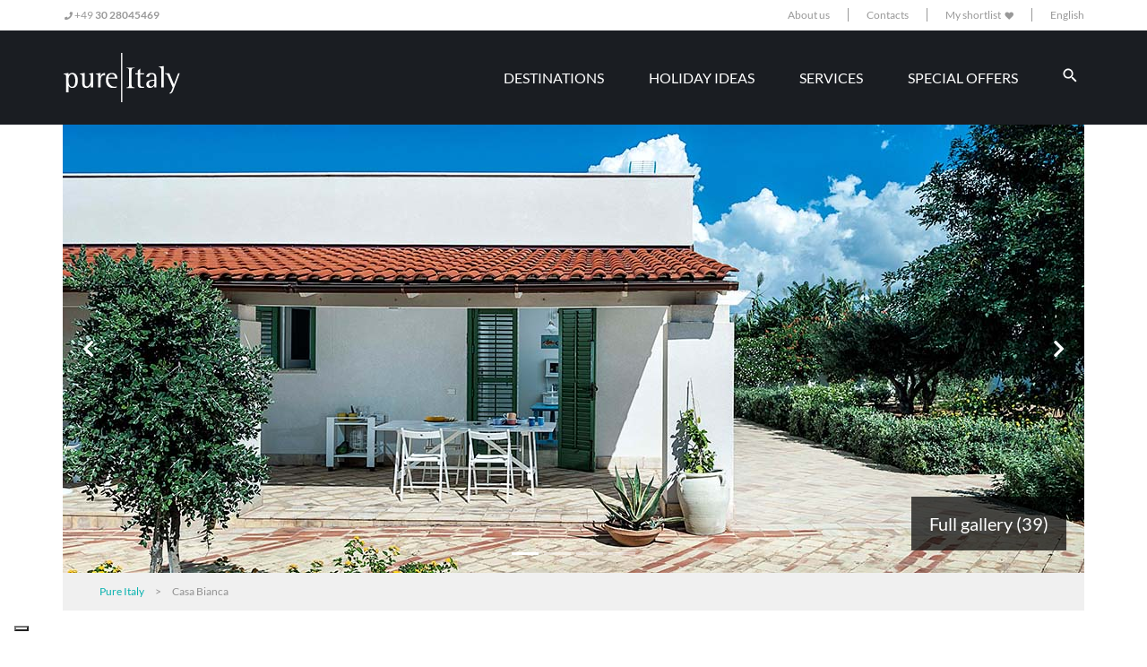

--- FILE ---
content_type: text/html; charset=utf-8
request_url: https://pureitaly.com/Property/Details/casa-bianca
body_size: 235927
content:
<!DOCTYPE html>
<html>
<head lang="en">
    <meta charset="utf-8" />
    <meta name="viewport" content="width=device-width, initial-scale=1.0">
    <meta name="description" content="Ideal family villa for enjoying a relaxing holiday in a quite and welcoming environment close to the beaches and the sea of West of Sicily. Bright interiors furnished with great taste and functionality and manicured and well equipped outdoor area..." />
    <meta property="og:type" content="business.business" />
    <meta property="og:title" content="Pure Italy" />
    <meta property="og:site_name" content="PureItaly.com" />
    <meta property="og:description" content="" />
    <meta property="og:url" content="https://pureitaly.it" />
    <meta property="og:image" content="https://pureitaly.it/Assets/images/mockup/hero-img-xl.jpg" />
    <meta property="business:contact_data:street_address" content="Reinhardtstr. 6 D" />
    <meta property="business:contact_data:locality" content="Berlin" />
    <meta property="business:contact_data:region" content="" />
    <meta property="business:contact_data:postal_code" content="10117" />
    <meta property="business:contact_data:country_name" content="Deutschland" />
    <meta name="twitter:card" content="summary" />
    <meta name="twitter:site" content="https://pureitaly.com" />
    <meta name="twitter:title" content="" />
    <meta name="twitter:description" content="" />
    <meta name="twitter:image" content="https://pureitaly.com/Assets/images/mockup/hero-img-xl.jpg" />
    <link href="https://pureitaly.com/Property/Details/casa-bianca" rel="canonical" />
    

    <title>All mod cons villas by the sea, Mazara del Vallo | Pure Italy</title>
    <link rel="stylesheet" type="text/css" href="/Assets/styles/font.css" />
    <link rel="stylesheet" type="text/css" href="https://use.typekit.net/eie1grr.css" />
    <link href="/Assets/styles/main.min.css" rel="stylesheet"/>

    <link href="/Assets/styles/fontawesome-all.css" rel="stylesheet"/>
<link href="/Assets/styles/bootstrap-datepicker.css" rel="stylesheet"/>
<link href="/Assets/styles/jquery.magnific-popup.css" rel="stylesheet"/>
<link href="/Assets/styles/css-stars.css" rel="stylesheet"/>
<link href="/Assets/styles/swiper.css" rel="stylesheet"/>
<link href="/Assets/styles/typeaheadjs.css" rel="stylesheet"/>

    <link href="/Assets/styles/custom.css" rel="stylesheet"/>

    <script src="/Scripts/modernizr-2.8.3.js"></script>

    <script src="https://unpkg.com/ionicons@4.5.9-1/dist/ionicons.js"></script>
    
    <link href="/Assets/styles/dataTables.bootstrap4.css" rel="stylesheet"/>
<link href="/Assets/styles/fixedHeader.bootstrap4.css" rel="stylesheet"/>
<link href="/Assets/styles/responsive.bootstrap4.css" rel="stylesheet"/>


    <!-- Iubenda Cookie Solution -->
    <script type="text/javascript">
            var _iub = _iub || [];
            _iub.csConfiguration = { "askConsentAtCookiePolicyUpdate": true, "countryDetection": true, "enableLgpd": true, "enableUspr": true, "floatingPreferencesButtonDisplay": "bottom-left", "lang": "en", "lgpdAppliesGlobally": false, "perPurposeConsent": true, "siteId": 3205150, "cookiePolicyId": 88735912, "banner": { "acceptButtonColor": "#09B2AF", "acceptButtonDisplay": true, "backgroundOverlay": true, "closeButtonDisplay": false, "customizeButtonDisplay": true, "explicitWithdrawal": true, "listPurposes": true, "logo": "https://pureitaly.com/Assets/images/mockup/logo-home-dark.svg", "rejectButtonDisplay": true } };
    </script>
    <script type="text/javascript" src="//cdn.iubenda.com/cs/gpp/stub.js"></script>
    <script type="text/javascript" src="//cdn.iubenda.com/cs/iubenda_cs.js" charset="UTF-8" async></script>
    <!-- End Iubenda Cookie Solution -->
    <!-- Iubenda Consent Solution -->
    <script type="text/javascript">var _iub = _iub || {}; _iub.cons_instructions = _iub.cons_instructions || []; _iub.cons_instructions.push(["init", { api_key: "WsjN21P1HFT6qImwx5mWyryP7uoLkpGr" }]);</script>
    <script type="text/javascript" src="https://cdn.iubenda.com/cons/iubenda_cons.js" async></script>
    <!-- End Iubenda Consent Solution -->
        <!-- Google Analytics -->
        <script type="text/plain" class="_iub_cs_activate" async src="https://www.googletagmanager.com/gtag/js?id=UA-2027361-5"></script>
        <script type="text/javascript">
            window.dataLayer = window.dataLayer || [];
            function gtag() { dataLayer.push(arguments); }
            gtag('js', new Date());
            gtag('config', 'UA-2027361-5');
        </script>
        <!-- End Google Analytics -->
            <!-- Google Tag Manager -->
        <script type="text/plain" class="_iub_cs_activate">
            (function (w, d, s, l, i) {
                w[l] = w[l] || [];
                w[l].push({ 'gtm.start': new Date().getTime(), event: 'gtm.js' });
                var f = d.getElementsByTagName(s)[0], j = d.createElement(s), dl = l != 'dataLayer' ? '&l=' + l : '';
                j.async = true;
                j.src = 'https://www.googletagmanager.com/gtm.js?id=' + i + dl;
                f.parentNode.insertBefore(j, f);
            })(window, document, 'script', 'dataLayer', 'GTM-KCCNDRR');
        </script>
        <!-- End Google Tag Manager -->
</head>
<body>
            <!-- Google Tag Manager (noscript) -->
        <noscript>
            <iframe class="_iub_cs_activate" src="about:blank" suppressedsrc="https://www.googletagmanager.com/ns.html?id=GTM-KCCNDRR" height="0" width="0" style="display:none;visibility:hidden"></iframe>
        </noscript>
        <!-- End Google Tag Manager (noscript) -->
    
    
    <nav class="navbar-expand navbar-dark navbar--top d-none d-lg-block bg-white">
    <div class="container">
        <div class="collapse navbar-collapse">
            <ul class="navbar-nav mr-auto">
                <li class="nav-item">
                    <a href="tel:+49 30 28045469" class="nav-link paragraph-2"><i class="fas fa-phone"></i> +49 <strong>30 28045469</strong></a>
                </li>
            </ul>
            <ul class="navbar-nav navbar-nav--right my-md-0">
                <li class="nav-item">
                    <a class="nav-link paragraph-2" href="/Info/AboutUs">About us</a>
                </li>
                <li class="nav-item">
                    <a class="nav-link paragraph-2" href="/Info/Contacts">Contacts</a>
                </li>
                <li class="nav-item">
                    <a class="d-inline-block nav-link paragraph-2" href="/Favorite">
                        My shortlist 
                        <i class="fas fa-lg fa-heart"></i>
                    </a>
                </li>
                <li class="nav-item__dropdown">
                    <div class="dropdown dropdown--lingua dropdown--page">
    <a href="#" class="nav-link paragraph-2 dropdown-toggle lingua lingua--page" role="button" id="dropdown-language" data-toggle="dropdown" aria-haspopup="true" data-offset="0, 0" aria-expanded="false">
        English
    </a>

    <div class="dropdown-menu" aria-labelledby="dropdown-language">
        
                    <a class="dropdown-item paragraph-2" href="https://www.pureitaly.de/Property/Details/casa-bianca" title="Deutsch">Deutsch</a>
    </div>
</div>

                </li>
            </ul>
        </div>
    </div>
</nav>

<header class="header header--archivio bg-blue-dark">
    <nav class="d-lg-none navbar navbar--mobile navbar-expand-lg navbar-dark">
    <button class="navbar-toggler" type="button" data-toggle="collapse" data-target="#navbarSupportedContentMobile"
            aria-controls="navbarSupportedContentMobile" aria-expanded="false" aria-label="Toggle navigation">
        <span class="navbar-toggler-icon"></span>
    </button>

    <a class="navbar-brand navbar-brand--logo navbar-brand--collapse" href="/"><img src="/Assets/images/mockup/logo-no-pay.svg" title="Pure Italy - Luxury apartments and villas in Italy" alt="Pure Italy - Luxury apartments and villas in Italy"></a>


    

    <!-- menu mobile -->
    <div class="collapse navbar-collapse d-lg-flex justify-content-lg-end mt-1 mt-lg-0 py-2" id="navbarSupportedContentMobile">
        <div class="header__menu header__menu--archivio header__menu--mobile">
            <ul id="menu-menu-header" class="navbar-nav mr-auto">
                <li itemscope="itemscope" class="menu-item nav-item"><a title="Destinations" href="/Destination" class="nav-link">Destinations</a></li>
                <li itemscope="itemscope" class="menu-item nav-item"><a title="Holiday Ideas" href="/HolidayIdea" class="nav-link">Holiday Ideas</a></li>
                <li itemscope="itemscope" class="menu-item nav-item"><a title="Services" href="/Service" class="nav-link">Services</a></li>
                <li itemscope="itemscope" class="menu-item nav-item"><a title="Special offers" href="/SpecialOffer" class="nav-link">Special offers</a></li>
                <li itemscope="itemscope" class="divider mb-1 menu-item nav-item"><a title="Separator" href="#" class="nav-link">Separator</a></li>
                <li itemscope="itemscope" class="text-capitalize menu-item nav-item"><a title="About us" href="/Info/AboutUs" class="nav-link">About us</a></li>
                <li itemscope="itemscope" class="text-capitalize menu-item nav-item"><a title="Contacts" href="/Info/Contacts" class="nav-link">Contacts</a></li>
                <li itemscope="itemscope" class="divider mb-1 menu-item nav-item"><a title="Separator" href="#" class="nav-link">Separator</a></li>
                <li itemscope="itemscope" class="text-capitalize menu-item nav-item"><a title="❤︎ Shortlist " href="/Favorite" class="nav-link">❤︎ Shortlist </a></li>
                <li itemscope="itemscope" class="divider mb-1 menu-item nav-item"><a title="Separator" href="#" class="nav-link">Separator</a></li>
            </ul>
        </div>
        <!-- menu mobile -->
        <div class="header-language__wrapper d-flex flex-column align-items-center justify-content-center text-uppercase">
            <span class="text-light">Languages</span>
            <ul class="header-language list-unstyled list-inline mb-0 mt-1 d-flex align-items-center">
                <li class="header-language__item list-inline-item">
                    <a href="https://www.pureitaly.de/Property/Details/casa-bianca" rel="noopener noreferrer" class="header-language__link mr-1"><i class="flag-icon flag-icon-de"></i></a>
                </li>

                <li class="header-language__item list-inline-item">
                    <a href="https://www.pureitaly.com/Property/Details/casa-bianca" rel="noopener noreferrer" class="header-language__link mr-1"><i class="flag-icon flag-icon-gb"></i></a>
                </li>
                
            </ul>
        </div>
    </div>
</nav>

    <div class="container d-none d-lg-flex">
        <nav class="navbar navbar-expand-lg navbar-dark navbar justify-content-between w-100 py-2">
            <a class="avbar-brand navbar-brand--logo navbar-brand--expand p-0" href="/"><img class="img-fluid" src="/Assets/images/mockup/logo-main-nav.svg" title="Pure Italy - Luxury apartments and villas in Italy" alt="Pure Italy - Luxury apartments and villas in Italy"></a>
            <a class="navbar-brand navbar-brand--collapse" href="/"><img src="/Assets/images/mockup/logo-no-pay.svg" title="Pure Italy - Luxury apartments and villas in Italy" alt="Pure Italy - Luxury apartments and villas in Italy"></a>
            <div class="collapse navbar-collapse d-lg-flex justify-content-lg-end mt-1 mt-md-0" id="navbarSupportedContent">
                <div class="d-lg-flex d-none d-sm-none">
                    
<div class="jumbotron__container mr-0 d-flex align-items-center text-white">
    <nav class="nav-primary navbar navbar-expand-lg ">
        <div class="collapse navbar-collapse" id="navbarSupportedContent">
            <ul class="navbar-nav mr-auto d-flex align-items-center">
                <li class="nav-item dropdown">
                    <a class="nav-link dropdown-toggle paragraph-4 text-white text-uppercase dropdown-toggle nav-link" href="#" id="navbarDropdownDestinations" role="button" data-toggle="dropdown" aria-haspopup="true" aria-expanded="false">
                        Destinations
                    </a>
                    <div class="dropdown-menu" aria-labelledby="navbarDropdownDestinations">
                        <a title="Destinations" href="/Destination" class="dropdown-item">All destinations</a>
                        <div class="dropdown-divider"></div>
                            <a title="Amalfi Coast and Cilento" href="/Destination/amalfi-coast-and-cilento-54" class="dropdown-item">Amalfi Coast and Cilento</a>
                                <div class="dropdown-divider"></div>
                            <a title="Apulia" href="/Destination/apulia-57" class="dropdown-item">Apulia</a>
                                <div class="dropdown-divider"></div>
                            <a title="Emilia Romagna" href="/Destination/emilia-romagna-58" class="dropdown-item">Emilia Romagna</a>
                                <div class="dropdown-divider"></div>
                            <a title="Marches" href="/Destination/marches-59" class="dropdown-item">Marches</a>
                                <div class="dropdown-divider"></div>
                            <a title="Sicily" href="/Destination/sicily-1" class="dropdown-item">Sicily</a>
                                <div class="dropdown-divider"></div>
                            <a title="Tuscany" href="/Destination/tuscany-53" class="dropdown-item">Tuscany</a>
                                <div class="dropdown-divider"></div>
                            <a title="Umbria" href="/Destination/umbria-55" class="dropdown-item">Umbria</a>
                                <div class="dropdown-divider"></div>
                            <a title="Veneto and Venice" href="/Destination/veneto-and-venice-56" class="dropdown-item">Veneto and Venice</a>
                    </div>
                </li>
                <li class="nav-item dropdown">
                    <a class="nav-link dropdown-toggle paragraph-4 text-white text-uppercase" href="#" id="navbarDropdownHolidayIdea" role="button" data-toggle="dropdown" aria-haspopup="true" aria-expanded="false">
                        Holiday Ideas
                    </a>
                    <div class="dropdown-menu" aria-labelledby="navbarDropdownHolidayIdea">
                        <a title="Holiday Ideas" href="/HolidayIdea" class="dropdown-item">All holidays idea</a>
                        <div class="dropdown-divider"></div>
                            <a class="dropdown-item" title="Holidays by the sea" href="/HolidayIdea/holidays-by-the-sea-1">Holidays by the sea</a>
                                <div class="dropdown-divider"></div>
                            <a class="dropdown-item" title="Countryside holidays" href="/HolidayIdea/countryside-holidays-2">Countryside holidays</a>
                                <div class="dropdown-divider"></div>
                            <a class="dropdown-item" title="City breaks" href="/HolidayIdea/city-breaks-3">City breaks</a>
                                <div class="dropdown-divider"></div>
                            <a class="dropdown-item" title="Romantic holidays" href="/HolidayIdea/romantic-holidays-7">Romantic holidays</a>
                                <div class="dropdown-divider"></div>
                            <a class="dropdown-item" title="Short breaks" href="/HolidayIdea/short-breaks-8">Short breaks</a>
                                <div class="dropdown-divider"></div>
                            <a class="dropdown-item" title="Villages and Resorts" href="/HolidayIdea/villages-and-resorts-10">Villages and Resorts</a>
                                <div class="dropdown-divider"></div>
                            <a class="dropdown-item" title="Winter holidays" href="/HolidayIdea/winter-holidays-12">Winter holidays</a>
                                <div class="dropdown-divider"></div>
                            <a class="dropdown-item" title="Design villas" href="/HolidayIdea/design-villas-13">Design villas</a>
                                <div class="dropdown-divider"></div>
                            <a class="dropdown-item" title="Eco-friendly holidays" href="/HolidayIdea/eco-friendly-holidays-66">Eco-friendly holidays</a>
                    </div>
                </li>
                <li class="nav-item dropdown">
                    <a class="nav-link dropdown-toggle paragraph-4 text-white text-uppercase" href="#" id="navbarDropdownServices" role="button" data-toggle="dropdown" aria-haspopup="true" aria-expanded="false">
                        Services
                    </a>
                    <div class="dropdown-menu" aria-labelledby="navbarDropdownServices">
                        <a title="Services" href="/Service" class="dropdown-item">All services</a>
                        <div class="dropdown-divider"></div>
                            <a title="Chef" href="/Service/chef-15" class="dropdown-item">Chef</a>
                                <div class="dropdown-divider"></div>
                            <a title="Cooking courses" href="/Service/cooking-courses-16" class="dropdown-item">Cooking courses</a>
                                <div class="dropdown-divider"></div>
                            <a title="Breakfast service" href="/Service/breakfast-service-17" class="dropdown-item">Breakfast service</a>
                                <div class="dropdown-divider"></div>
                            <a title="Cleaning services" href="/Service/cleaning-services-18" class="dropdown-item">Cleaning services</a>
                                <div class="dropdown-divider"></div>
                            <a title="Babysitter" href="/Service/babysitter-19" class="dropdown-item">Babysitter</a>
                                <div class="dropdown-divider"></div>
                            <a title="Shopping list" href="/Service/shopping-list-20" class="dropdown-item">Shopping list</a>
                                <div class="dropdown-divider"></div>
                            <a title="Bicycle hire" href="/Service/bicycle-hire-21" class="dropdown-item">Bicycle hire</a>
                                <div class="dropdown-divider"></div>
                            <a title="Beauty treatment" href="/Service/beauty-treatment-22" class="dropdown-item">Beauty treatment</a>
                                <div class="dropdown-divider"></div>
                            <a title="Pizza party" href="/Service/pizza-party-23" class="dropdown-item">Pizza party</a>
                    </div>
                </li>
                <li class="nav-item dropdown">
                    <a class="nav-link dropdown-toggle paragraph-4 text-white text-uppercase" href="#" id="navbarDropdownOffers" role="button" data-toggle="dropdown" aria-haspopup="true" aria-expanded="false">
                        Special offers
                    </a>
                    <div class="dropdown-menu" aria-labelledby="navbarDropdownOffers">
                        <a title="Special offers" href="/SpecialOffer" class="dropdown-item">All offers</a>
                        <div class="dropdown-divider"></div>
                        <a title="Last minute" href="/SpecialOffer/last-minute-1" class="dropdown-item">Last minute</a>
                        <div class="dropdown-divider"></div>
                        <a title="Early booking" href="/SpecialOffer/early-booking-2" class="dropdown-item">Early booking</a>
                        <div class="dropdown-divider"></div>
                        <a title="Long stays" href="/SpecialOffer/long-stays-3" class="dropdown-item">Long stays</a>
                        <div class="dropdown-divider"></div>
                        <a title="Offers for couples" href="/SpecialOffer/offers-for-couples-4" class="dropdown-item">Offers for couples</a>
                        <div class="dropdown-divider"></div>
                        <a title="Partial residency" href="/SpecialOffer/under-occupancy-5" class="dropdown-item">Partial residency</a>
                        <div class="dropdown-divider"></div>
                    </div>
                </li>
                <li itemscope="itemscope" id="menu-item-search" class="menu-item menu-item-search nav-item dropdown dropdown--megamenu d-none d-sm-none d-md-block">
                    <button onclick="searchNav()" class=" bg-none border-0">
                        <ion-icon name="search" class="search_toggle_nav text-white"></ion-icon>
                    </button>
                </li>
            </ul>
        </div>
    </nav>
</div>
                </div>
            </div>
        </nav>
    </div>
</header>

<div id="nav-search-form" class="dropdown dropdown--megamenu dropdown-container d-none ">
    <form class="form-row jumbotron__form d-flex align-items-center justify-content-between" method="post" action="/Property/Search">
        <div>
            You are looking for
        </div>
        <div class="row align-items-center">
            <div class="form-group mb-0 col-3 pr-0">
                <label for="dataAttivo" class="sr-only">Check-in</label>
                <div class="input-group date">
                    <input name="AvailableFrom" type="text" class="form-control form-control-lg datepicker rounded-left border-left border-top border-bottom bg-white" data-date-format="dd/mm/yyyy" data-date-assume-nearby-year="true" value="Check-in" data-date-language="en-GB" data-date-orientation="auto" data-date-clear-btn="true" data-date-start-date="20/01/2026 00:00:00" readonly="readonly">
                    <div class="input-group-prepend ">
                        <div class="input-group-text bg-white rounded-right border-top border-right border-bottom">
                            <img src="/Assets/images/icons/calendar-icon-grey.svg">
                        </div>
                    </div>
                </div>
            </div>

            <div class="form-group col-3 mb-0 pr-0">
                <label for="dataAttivo" class="sr-only">Check-out</label>
                <div class="input-group date">
                    <input name="AvailableTo" type="text" class="form-control form-control-lg datepicker rounded-left border-left border-top border-bottom bg-white" data-date-format="dd/mm/yyyy" data-date-assume-nearby-year="true" value="Check-out" data-date-language="en-GB" data-date-orientation="auto" data-date-clear-btn="true" data-date-start-date="20/01/2026 00:00:00" readonly="readonly">
                    <div class="input-group-prepend ">
                        <div class="input-group-text bg-white rounded-right border-top border-right border-bottom">
                            <img src="/Assets/images/icons/calendar-icon-grey.svg">
                        </div>
                    </div>
                </div>
            </div>

            <div class="form-group col-3 mb-0 pr-0">
                <div class="input-group people border rounded">
                    <label for="search-select" class="sr-only"><i class="fas fa-users fa-fw text-highlight"></i> People</label>
                    <select class="form-control form-control-lg select2-search" data-width="100%" name="People">
                        <option></option>
                        <option  value="1">1</option>
                        <option  value="2">2</option>
                        <option  value="3">3</option>
                        <option  value="4">4</option>
                        <option  value="5">5</option>
                        <option  value="6">6</option>
                        <option  value="7">7</option>
                        <option  value="8">8</option>
                        <option  value="9">9</option>
                        <option  value="10">10</option>
                        <option  value="11">11</option>
                        <option  value="12">12+</option>
                    </select>
                    <div class="input-group-prepend rounded-left  ">
                        <div class="input-group-text bg-white border-right rounded">
                            <img src="/Assets/images/icons/user-icon-grey.svg">
                        </div>
                    </div>
                </div>
            </div>
            <div class="col-3">
                <button type="submit" class="btn btn-lg btn-block btn-secondary search-input-primary">Search</button>
            </div>
        </div>
    </form>
</div>

    <main role="main">
        
<div class="container container--full">
    <div style="position: relative;">
        <div id="slideshow-scheda-struttura" class="carousel carousel--heading slide" data-ride="carousel">
    <ol class="carousel-indicators list-unstyled">
        <li data-target="#slideshow-scheda-struttura" data-slide-to="0" class="active"></li>
        <li data-target="#slideshow-scheda-struttura" data-slide-to="1"></li>
        <li data-target="#slideshow-scheda-struttura" data-slide-to="2"></li>
        <li data-target="#slideshow-scheda-struttura" data-slide-to="3"></li>
    </ol>
    <div class="carousel-inner">
                <div class="carousel-item active">
                    <picture>
                        <source srcset="https://finepropertysas.com/foto/struttura/23/covermobile/casabianca_covermobile1.jpg" media="(max-width: 575px)">
                        <img class="d-block w-100" src="https://finepropertysas.com/foto/struttura/23/cover/casabianca_cover1.jpg" alt="All mod cons villas by the sea, Mazara del Vallo | Pure Italy - 0" title="All mod cons villas by the sea, Mazara del Vallo | Pure Italy - 0">
                    </picture>
                </div>
                <div class="carousel-item ">
                    <picture>
                        <source srcset="https://finepropertysas.com/foto/struttura/23/covermobile/casabianca_covermobile2.jpg" media="(max-width: 575px)">
                        <img class="d-block w-100" src="https://finepropertysas.com/foto/struttura/23/cover/casabianca_cover2.jpg" alt="All mod cons villas by the sea, Mazara del Vallo | Pure Italy - 1" title="All mod cons villas by the sea, Mazara del Vallo | Pure Italy - 1">
                    </picture>
                </div>
                <div class="carousel-item ">
                    <picture>
                        <source srcset="https://finepropertysas.com/foto/struttura/23/covermobile/casabianca_covermobile3.jpg" media="(max-width: 575px)">
                        <img class="d-block w-100" src="https://finepropertysas.com/foto/struttura/23/cover/casabianca_cover3.jpg" alt="All mod cons villas by the sea, Mazara del Vallo | Pure Italy - 2" title="All mod cons villas by the sea, Mazara del Vallo | Pure Italy - 2">
                    </picture>
                </div>
                <div class="carousel-item ">
                    <picture>
                        <source srcset="https://finepropertysas.com/foto/struttura/23/covermobile/casabianca_covermobile4.jpg" media="(max-width: 575px)">
                        <img class="d-block w-100" src="https://finepropertysas.com/foto/struttura/23/cover/casabianca_cover4.jpg" alt="All mod cons villas by the sea, Mazara del Vallo | Pure Italy - 3" title="All mod cons villas by the sea, Mazara del Vallo | Pure Italy - 3">
                    </picture>
                </div>
    </div>
    <a class="carousel-control-prev d-none d-sm-flex" href="#slideshow-scheda-struttura" role="button" data-slide="prev">
        <!--<span class="carousel-control-prev-icon" aria-hidden="true"></span>-->
        <i class="fas fa-lg fa-chevron-left" aria-hidden="true"></i>
        <span class="sr-only">Previous</span>
    </a>
    <a class="carousel-control-next d-none d-sm-flex" href="#slideshow-scheda-struttura" role="button" data-slide="next">
        <i class="fas fa-lg fa-chevron-right" aria-hidden="true"></i>
        <span class="sr-only">Next</span>
    </a>
</div>
        <a class="gallery-link-container" href="#" style="color:white; ">
            <div class="gallery-link-counter">
                <span>Full gallery (39)</span>
            </div>
        </a>
    </div>
    
<div class="breadcrumb__wrapper">
    <div class="container">
        <div class="breadcrumb d-none d-sm-none d-md-block" typeof="BreadcrumbList" vocab="https://schema.org/">
                <span property="itemListElement" typeof="ListItem">
                    <a property="item" typeof="WebPage" title="Go to Pure Italy" href="/" class="home">
                        <span property="name">Pure Italy</span>
                    </a>
                    <meta property="position" content="1">
                </span>
                >
            <span property="itemListElement" typeof="ListItem">
                <span property="name">Casa Bianca</span>
                <meta property="position" content="2">
            </span>
        </div>
    </div>
</div>

</div>
<div class="container">
    <div class="row mb-4">
        <div class="col-md-8 col-lg-9">
            <!-- Intestazione -->
            <section class="intestazione intestazione--scheda-struttura">
                <div class="intestazione__caption pt-3 pb-1">
                    <h2 class="text-highlight intestazione__titolo mb-0 title-2">Casa Bianca</h2>
                    <p class="intestazione__descrizione paragraph-0 mb-0"><span class="intestazione__prov-field">Mazara del Vallo</span> - Sicily</p>
                </div>
            </section>
            <!-- end Intestazione -->
            <!-- TabContent Intestazione -->
            <div class="tabContent tabContent--intestazione mb-2">
                <div class="tabContent__row tabContent__row pt-1">
                    <div class="tabContent__item paragraph-0">
                        <span class="tabContent__field">Type:</span><span class="tabContent__value">Villa</span>
                    </div>
                    <div class="tabContent__item paragraph-0">
                        <span class="tabContent__field">Sleeps:</span><span class="tabContent__value">8</span>
                    </div>
                    <div class="tabContent__item tabContent__item--prezzo paragraph-0">
                        <div class="d-md-none d-lg-flex">
                            <span class="tabContent__field">daily price</span>
                            <span class="tabContent__field">&nbsp;from </span>
                            <span class="tabContent__value tabContent__value--prezzo text-primary"> € 160</span>
                            <span class="tabContent__field">to </span>
                            <span class="tabContent__value tabContent__value--prezzo text-primary">€ 380</span>
                        </div>
                        <div class="paragraph-0 d-md-flex d-lg-none">
                            <span class="tabContent__field">daily price</span>
                        </div>
                    </div>
                    <div class="tabContent__item paragraph-0">
                        <span class="tabContent__field">Bedrooms:</span><span class="tabContent__value">4</span>
                    </div>
                    <div class="tabContent__item paragraph-0">
                        <span class="tabContent__field">Bathrooms:</span><span class="tabContent__value">2</span>
                    </div>
                    <div class="tabContent__item tabContent__item--prezzo" style="flex: auto">
                        <div class="paragraph-0 d-md-flex d-lg-none">
                            <span class="tabContent__field">from </span>
                            <span class="tabContent__value tabContent__value--prezzo text-highlight">€ 160</span>
                            <span class="tabContent__field">to </span>
                            <span class="tabContent__value tabContent__value--prezzo text-highlight">€ 380</span>
                        </div>
                    </div>
                    <div class="tabContent__item paragraph-0 text-sm-left d-none d-md-flex">
                        <div class="badge badge-cover my-auto">
                            Minimum stay 7 days
                        </div>
                    </div>
                </div>
            </div>
            <!-- End TabContent Intestazione -->
            <ul class="nav nav-tabs nav-tabs--singola-struttura nav-tabs--to-accordion nav--scheda mb-1" id="tablist" role="tablist">
                <li class="nav-item">
                    <a class="nav-link navcaption-1 active show" id="descrizione-tab" data-toggle="tab" href="#descrizione" role="tab" aria-controls="descrizione" aria-selected="true">Description</a>
                </li>
                <li class="nav-item">
                    <a class="nav-link navcaption-1" id="servizi-tab" data-toggle="tab" href="#servizi" role="tab" aria-controls="servizi" aria-selected="true">Services</a>
                </li>
                <li class="nav-item">
                    <a class="nav-link navcaption-1" id="foto-tab" data-toggle="tab" href="#foto" role="tab" aria-controls="foto" aria-selected="true">Photo</a>
                </li>
                <li class="nav-item">
                    <a class="nav-link navcaption-1" id="prezzi-tab" data-toggle="tab" href="#prezzi" role="tab" aria-controls="prezzi" aria-selected="true">Prices</a>
                </li>
                <li class="nav-item">
                    <a class="nav-link navcaption-1" id="disponibilita-tab" data-toggle="tab" href="#disponibilita" role="tab" aria-controls="disponibilita" aria-selected="true">Availability</a>
                </li>
                <li class="nav-item">
                    <a class="nav-link navcaption-1" id="area-tab" data-toggle="tab" href="#area" role="tab" aria-controls="area" aria-selected="true">Area</a>
                </li>
            </ul>
            <div id="sidebar-mobile"></div>
            <div class="tab-content tab-content--to-accordion" id="tablistContent">
                <div class="tab-pane card fade show active" id="descrizione" role="tabpanel" aria-labelledby="descrizione-tab">
                    <div class="card-header bg-blue-light" role="tab" id="heading-descrizione">
                        <h3 class="mb-0">
                            <a data-toggle="collapse" class="navcaption-1 text-dark text-uppercase d-flex justify-content-between align-items-center collapsed" href="#collapse-descrizione" aria-expanded="true" aria-controls="collapse-descrizione">Description <i class="mr-0 fas fa-angle-down"></i></a>
                        </h3>
                    </div>
                    <div id="collapse-descrizione" class="collapse tab-content__collapse" role="tabpanel" aria-labelledby="heading-descrizione" data-parent="#tablist">
                        <div class="card-body">
                            <div class="card card-collapse card-collapse--panoramica">
    <div class="card-header" id="cardHeader-panoramica">
        <h5 class="mb-0">
            <a class="btn btn-link paragraph-0 text-highlight d-flex justify-content-between align-items-center" data-toggle="collapse" href="#card-collapse-panoramica-body" role="button" aria-expanded="false" aria-controls="card-collapse-Panoramica-body">
                Overview<i class="mr-0 fas fa-angle-down"></i>
            </a>
        </h5>
    </div>
    <div id="card-collapse-panoramica-body" class="collapse show" aria-labelledby="card-collapse-panoramica">
        <div class="card-body paragraph-1">
            <p class="content mb-2 description-word-wrap">Casa Bianca is a modern, detached villa situated just a few steps away from the splendid sea of Mazara del Vallo, an ancient town on the west coast of Sicily. Cosy and comfortable, the house offers bright interiors furnished with great taste and functionality. Consisting of two housing units, Casa Bianca comprises a main house with living/dining room, kitchen, three bedrooms and a bathroom, and an annex which includes one room with living area, fireplace, kitchenette, sofa bed and a bathroom. Outside the beautiful terrace, that surrounds the whole villa, is the ideal spot to spend relaxing moments. The house is also equipped with air conditioning and central heating, internet Wi-Fi, satellite TV, washing machine, dishwasher and external shower. The villa location, besides being practical for reaching on foot the beach and the sea, is convenient for exploring the area and the towns of Selinunte, Sciacca, Agrigento and the Valley of the Temples, Marsala and Trapani.</p>
            <div class="tabContent tabContent--body mb-3">
                <div class="tabContent__row tabContent__row--heading">
                    <div class="tabContent__item">
                        <span class="tabContent__field"><i class="fas fa-wifi text-blue-dark text-highlight"></i> Internet:</span><span class="tabContent__value">Wi-Fi</span>
                    </div>
                    <div class="tabContent__item">
                        <span class="tabContent__field"><i class="fas fa-cloud text-highlight"></i> Air conditioning:</span><span class="tabContent__value">4 Units</span>
                    </div>
                    <div class="tabContent__item">
                        <span class="tabContent__field"><i class="fas fa-car text-highlight"></i> Parking:</span><span class="tabContent__value">Yes</span>
                    </div>
                    <div class="tabContent__item">
                        <span class="tabContent__field"><i class="fas fa-paw text-highlight"></i> Pets:</span><span class="tabContent__value">Not admitted</span>
                    </div>
                </div>
                <div class="tabContent__row pb-0">
                    <div class="tabContent__item">
                        <span class="tabContent__field">Size:</span><span class="tabContent__value">150 m<sup>2</sup></span>
                    </div>
                    <div class="tabContent__item">
                        <span class="tabContent__field">Terrace:</span><span class="tabContent__value">
200 m<sup>2</sup>
                        </span>
                    </div>
                    <div class="tabContent__item">
                        <span class="tabContent__field">Garden:</span><span class="tabContent__value">
500 m<sup>2</sup>
                        </span>
                    </div>
                    <div class="tabContent__item">
                        <span class="tabContent__field">Min nights:</span><span class="tabContent__value">7</span>
                    </div>
                </div>
                <div class="tabContent__row pt-0 pb-1">
                    <div class="tabContent__item">
                        <span class="tabContent__field">Pool:</span><span class="tabContent__value">No</span>
                    </div>
                    <div class="tabContent__item">
                        <span class="tabContent__field">View:</span><span class="tabContent__value">Seaside</span>
                    </div>
                    <div class="tabContent__item">
                        <span class="tabContent__field">Sea distance:</span><span class="tabContent__value">200 m</span>
                    </div>
                    <div class="tabContent__item">
                        <span class="tabContent__field">Location:</span><span class="tabContent__value">Seaside</span>
                    </div>
                </div>
            </div>
        </div>
    </div>
</div>
                            <div class="card card-collapse card-collapse--sistemazione ">
    <div class="card-header" id="cardHeader-sistemazione">
        <h5 class="mb-0">
            <a class="btn btn-link paragraph-0 text-highlight d-flex justify-content-between align-items-center collapsed" data-toggle="collapse" href="#card-collapse-sistemazione-body" role="button" aria-expanded="true" aria-controls="card-collapse-Sistemazione-body">
                Accommodation<i class="mr-0 fas fa-angle-down"></i>
            </a>
        </h5>
    </div>
    <div id="card-collapse-sistemazione-body" class="collapse" aria-labelledby="card-collapse-sistemazione">
        <div class="card-body paragraph-1">
            <p class="content mb-2">
                <strong>Interior:</strong><br />
                <span class="description-word-wrap">MAIN HOUSE G.F.: living/dining room, kitchen, 2 double bedrooms, 1 twin bedroom, 1 bathroom with shower; ANNEX G.F.: living room with fireplace and double sofa bed, kitchenette, 1 bathroom with shower.</span>
            </p>
            <p class="content mb-2">
                <strong>Exterior:</strong><br />
                <span class="description-word-wrap">portico, terrace, garden.
</span>
            </p>
        </div>
    </div>
</div>
                            <div class="card card-collapse card-collapse--dotazioni ">
    <div class="card-header" id="cardHeader-dotazioni">
        <h5 class="mb-0">
            <a class="btn btn-link paragraph-0 text-highlight d-flex justify-content-between align-items-center collapsed" data-toggle="collapse" href="#card-collapse-dotazioni-body" role="button" aria-expanded="true" aria-controls="card-collapse-Dotazioni-body">
                Features<i class="mr-0 fas fa-angle-down"></i>
            </a>
        </h5>
    </div>
    <div id="card-collapse-dotazioni-body" class="collapse" aria-labelledby="card-collapse-dotazioni">
        <div class="card-body paragraph-1">
            <div>
                <strong>Interior:</strong>
                <div class="tabContent tabContent--servizi tabContent--list row mb-2">

                    <div class="tabContent__row col-6 col-sm-4 pt-1">
                            <div class="tabContent__item paragraph-1">
                                    <div>Ceiling fan</div>
                            </div>
                            <div class="tabContent__item paragraph-1">
                                    <div>Dishwasher</div>
                            </div>
                            <div class="tabContent__item paragraph-1">
                                    <div>Electric mosquito repellents<text>:&nbsp;</text>4</div>
                            </div>
                            <div class="tabContent__item paragraph-1">
                                    <div>Electric oven</div>
                            </div>
                            <div class="tabContent__item paragraph-1">
                                    <div>Fireplace</div>
                            </div>
                            <div class="tabContent__item paragraph-1">
                                    <div>Freezer</div>
                            </div>
                    </div>
                    <div class="tabContent__row col-6 col-sm-4 pt-1">
                            <div class="tabContent__item paragraph-1">
                                    <div>Fridges<text>:&nbsp;</text>2</div>
                            </div>
                            <div class="tabContent__item paragraph-1">
                                    <div>Hairdryer</div>
                            </div>
                            <div class="tabContent__item paragraph-1">
                                    <div>Highchair</div>
                            </div>
                            <div class="tabContent__item paragraph-1">
                                    <div>Hob: electric and gas burners<text>:&nbsp;</text>7</div>
                            </div>
                            <div class="tabContent__item paragraph-1">
                                    <div>Iron</div>
                            </div>
                            <div class="tabContent__item paragraph-1">
                                    <div>Microwave</div>
                            </div>
                    </div>
                    <div class="tabContent__row col-6 col-sm-4 pt-1">
                            <div class="tabContent__item paragraph-1">
                                    <div>Satellite receiver</div>
                            </div>
                            <div class="tabContent__item paragraph-1">
                                    <div>Toaster</div>
                            </div>
                            <div class="tabContent__item paragraph-1">
                                    <div>TV</div>
                            </div>
                            <div class="tabContent__item paragraph-1">
                                    <div>Washing machine</div>
                            </div>
                    </div>
                </div>
            </div>
            <div>
                <strong>Exterior:</strong>
                <div class="tabContent tabContent--servizi tabContent--list row mb-2">
                    <div class="tabContent__row col-6 col-sm-4 pt-1">
                            <div class="tabContent__item paragraph-1">

                                    <div>Barbecue</div>
                            </div>
                            <div class="tabContent__item paragraph-1">

                                    <div>Chairs</div>
                            </div>
                    </div>
                    <div class="tabContent__row col-6 col-sm-4 pt-1">
                            <div class="tabContent__item paragraph-1">
                                    <div>External shower</div>
                            </div>
                            <div class="tabContent__item paragraph-1">
                                    <div>Outdoor lounge space</div>
                            </div>
                    </div>
                    <div class="tabContent__row col-6 col-sm-4 pt-1">
                            <div class="tabContent__item paragraph-1">
                                    <div>Sun loungers</div>
                            </div>
                            <div class="tabContent__item paragraph-1">
                                    <div>Table</div>
                            </div>
                    </div>
                </div>
            </div>
                    </div>
    </div>
</div>
                                <div class="card card-collapse card-collapse--note-agg ">
        <div class="card-header" id="cardHeader-note-agg">
            <h5 class="mb-0">
                <a class="btn btn-link paragraph-0 text-highlight d-flex justify-content-between align-items-center collapsed" data-toggle="collapse" href="#card-collapse-note-agg-body" role="button" aria-expanded="true" aria-controls="card-collapse-Note Aggiuntive-body">
                    Additional notes<i class="mr-0 fas fa-angle-down"></i>
                </a>
            </h5>
        </div>
        <div id="card-collapse-note-agg-body" class="collapse " aria-labelledby="card-collapse-note-agg">
            <div class="card-body paragraph-1">
                                    <p class="content mb-2"><strong>CIR: </strong>19081012C209189</p>
                                    <p class="content mb-2"><strong>CIN: </strong>IT081012C2YGJ62RDM</p>
            </div>
        </div>
    </div>

                        </div>
                    </div>
                </div>
                <div class="tab-pane card fade" id="servizi" role="tabpanel" aria-labelledby="servizi-tab">
                    <div class="card-header bg-blue-light" role="tab" id="heading-servizi">
                        <h3 class="mb-0">
                            <a data-toggle="collapse" class="navcaption-1 text-dark text-uppercase d-flex justify-content-between align-items-center collapsed" href="#collapse-servizi" aria-expanded="true" aria-controls="collapse-servizi">Services <i class="mr-0 fas fa-angle-down"></i></a>
                        </h3>
                    </div>
                    <div id="collapse-servizi" class="collapse tab-content__collapse" role="tabpanel" aria-labelledby="heading-servizi" data-parent="#tablist">
                        <div class="card-body">
                            <div class="card card-collapse card-collapse--servizi-inclusi">
    <div class="card-header" id="collapse-servizi-cardHeader-servizi-inclusi">
        <h5 class="mb-0">
            <a class="btn btn-link paragraph-0 text-highlight d-flex justify-content-between align-items-center " data-toggle="collapse" href="#collapse-servizi-card-collapse-servizi-inclusi-body" role="button" aria-expanded="true" aria-controls="card-collapse-Servizi inclusi-body">
                Included services <i class="mr-0 fas fa-angle-down"></i>
            </a>
        </h5>
    </div>

    <div id="collapse-servizi-card-collapse-servizi-inclusi-body" class="collapse show" aria-labelledby="card-collapse-servizi-inclusi">
        <div class="card-body paragraph-1">
            <div class="tabContent tabContent--servizi tabContent--list row mb-2">
                <div class="tabContent__row col-sm-6 pt-1">
                        <div class="tabContent__item paragraph-1">
                            <div>
Bath towels: 2 changes per week                                                            </div>
                        </div>
                        <div class="tabContent__item paragraph-1">
                            <div>
Bed linen: 1 change per week                                                            </div>
                        </div>
                        <div class="tabContent__item paragraph-1">
                            <div>
Cot                                                            </div>
                        </div>
                        <div class="tabContent__item paragraph-1">
                            <div>
Electricity: included up to 200 kWh per week                                                            </div>
                        </div>
                        <div class="tabContent__item paragraph-1">
                            <div>
Final cleaning                                                            </div>
                        </div>
                        <div class="tabContent__item paragraph-1">
                            <div>
Gas cooker consumption                                                            </div>
                        </div>
                </div>
                <div class="tabContent__row col-sm-6 pt-1">
                        <div class="tabContent__item paragraph-1">
                            <div>
Internet: Wi-Fi                                                            </div>
                        </div>
                        <div class="tabContent__item paragraph-1">
                            <div>
Kitchen, bathrooms and bedrooms cleaned: weekly                                                            </div>
                        </div>
                        <div class="tabContent__item paragraph-1">
                            <div>
Parking: private inside the property                                                            </div>
                        </div>
                        <div class="tabContent__item paragraph-1">
                            <div>
Table linen                                                            </div>
                        </div>
                        <div class="tabContent__item paragraph-1">
                            <div>
Water consumption                                                            </div>
                        </div>
                        <div class="tabContent__item paragraph-1">
                            <div>
Welcome basket: breakfast items                                                            </div>
                        </div>
                </div>
            </div>
        </div>
    </div>
</div>
<div class="card card-collapse card-collapse--servizi-non-inclusi">
    <div class="card-header" id="collapse-servizi-cardHeader-servizi-non-inclusi">
        <h5 class="mb-0">
            <a class="btn btn-link paragraph-0 text-highlight d-flex justify-content-between align-items-center collapsed" data-toggle="collapse" href="#collapse-servizi-card-collapse-servizi-non-inclusi-body" role="button" aria-expanded="true" aria-controls="card-collapse-Servizi non inclusi-body">
                Not included services<i class="mr-0 fas fa-angle-down"></i>
            </a>
        </h5>
    </div>
    <div id="collapse-servizi-card-collapse-servizi-non-inclusi-body" class="collapse fade" aria-labelledby="card-collapse-servizi-non-inclusi">
        <div class="card-body paragraph-1">
            <div class="tabContent tabContent--servizi tabContent--list row mb-2">
                <div class="tabContent__row col-sm-6 pt-1">
                        <div class="tabContent__item paragraph-1">
                            <div>
Air conditioning: 4 Units - see electricity consumption                            </div>
                        </div>
                        <div class="tabContent__item paragraph-1">
                            <div>
Electricity: included up to 200 kWh per week - The extra consumption has to be paid on the spot                            </div>
                        </div>
                </div>
                <div class="tabContent__row col-sm-6 pt-1">
                        <div class="tabContent__item paragraph-1">
                            <div>
Firewood                            </div>
                        </div>
                        <div class="tabContent__item paragraph-1">
                            <div>
Heating: Radiators in all rooms - on consumption                            </div>
                        </div>
                </div>
            </div>
        </div>
    </div>
</div>
<div class="card card-collapse card-collapse--servizi-richiesta">
    <div class="card-header" id="collapse-servizi-cardHeader-servizi-richiesta">
        <h5 class="mb-0">
            <a class="btn btn-link paragraph-0 text-highlight d-flex justify-content-between align-items-center collapsed" data-toggle="collapse" href="#collapse-servizi-card-collapse-servizi-richiesta-body" role="button" aria-expanded="true" aria-controls="card-collapse-Servizi su richiesta-body">
                Other optional<i class="mr-0 fas fa-angle-down"></i>
            </a>
        </h5>
    </div>
    <div id="collapse-servizi-card-collapse-servizi-richiesta-body" class="collapse fade" aria-labelledby="card-collapse-servizi-richiesta">
        <div class="card-body paragraph-1">
            <div class="tabContent tabContent--servizi tabContent--list row mb-2">
                <div class="tabContent__row col-sm-6 pt-1">
                        <div class="tabContent__item paragraph-1">
                            <div>
Boat rental                            </div>
                        </div>
                        <div class="tabContent__item paragraph-1">
                            <div>
Change of linen                            </div>
                        </div>
                        <div class="tabContent__item paragraph-1">
                            <div>
Extra bed                            </div>
                        </div>
                </div>
                <div class="tabContent__row col-sm-6 pt-1">
                        <div class="tabContent__item paragraph-1">
                            <div>
Maid service                            </div>
                        </div>
                        <div class="tabContent__item paragraph-1">
                            <div>
Transfer                            </div>
                        </div>
                </div>
            </div>
        </div>
    </div>
</div>

                            <div class="card card-collapse card-collapse--condizioni-uso ">
    <div class="card-header" id="cardHeader-condizioni-uso">
        <h5 class="mb-0">
            <a class="btn btn-link paragraph-0 text-highlight d-flex justify-content-between align-items-center collapsed" data-toggle="collapse" href="#card-collapse-condizioni-uso-body" role="button" aria-expanded="true" aria-controls="card-collapse-Condizioni d′uso-body">
                Policies<i class="mr-0 fas fa-angle-down"></i>
            </a>
        </h5>
    </div>
    <div id="card-collapse-condizioni-uso-body" class="collapse fade" aria-labelledby="card-collapse-condizioni-uso">
        <div class="card-body paragraph-1">
            <div class="tabContent tabContent--servizi tabContent--list row mb-2">

                <div class="tabContent__row col-sm-6 pt-1">
                        <div class="tabContent__item paragraph-1">
                            <div>Minimum stay: 7 nights</div>
                        </div>
                        <div class="tabContent__item paragraph-1">
                            <div>Arrival day: any</div>
                        </div>
                        <div class="tabContent__item paragraph-1">
                            <div>Security deposit: € 300, to pay cash on arrival</div>
                        </div>
                        <div class="tabContent__item paragraph-1">
                            <div>Pets: Not admitted</div>
                        </div>
                </div>
                <div class="tabContent__row col-sm-6 pt-1">
                        <div class="tabContent__item paragraph-1">
                            <div>Check-in: 16:00-21:00</div>
                        </div>
                        <div class="tabContent__item paragraph-1">
                            <div>Check-out: 08:00-10:00</div>
                        </div>
                        <div class="tabContent__item paragraph-1">
                            <div>Late arrivals: 21:00-24:00 only if agreed. Charged at € 30 (to pay on site on arrival)</div>
                        </div>
                        <div class="tabContent__item paragraph-1">
                            <div>Tourist tax: 1.50 € per night per person excluding children up to 12 years, maximum 5 nights, to pay cash on arrival</div>
                        </div>
                </div>
            </div>
        </div>
    </div>
</div>

                        </div>
                    </div>
                </div>
                <div class="tab-pane card fade" id="foto" role="tabpanel" aria-labelledby="foto-tab">
                    <div class="card-header bg-blue-light" role="tab" id="heading-servizi">
                        <h3 class="mb-0">
                            <a data-toggle="collapse" class="navcaption-1 text-dark text-uppercase d-flex justify-content-between align-items-center collapsed" href="#collapse-foto" aria-expanded="true" aria-controls="collapse-foto">Photo <i class="mr-0 fas fa-angle-down"></i></a>
                        </h3>
                    </div>
                    <div id="collapse-foto" class="collapse tab-content__collapse" role="tabpanel" aria-labelledby="heading-foto" data-parent="#tablist">
                        <div class="card-body">
                            <div class="galleria__header d-flex justify-content-between align-items-center">
    <h3 class="galleria__titolo d-none d-md-flex mb-0 text-highlight card-title paragraph-0">Click on a photo to see the slideshow (39 photos)</h3>
    <div class="galleria__navigation d-none d-md-flex">
        <a href="#galleria-carousel" id="prev-arrow" class="prev_arrow mr-1 text-dark" role="button" data-slide="prev"><i class="fas fa-lg fa-angle-left"></i><span class="sr-only">Previous</span></a>
        <a href="#galleria-carousel" id="next-arrow" class="next_arrow text-dark" role="button" data-slide="next"><i class="fas fa-lg fa-angle-right"></i><span class="sr-only">Next</span></a>
    </div>
</div>
<div id="galleria-carousel" class="carousel carousel--galleria slide d-none d-md-flex" data-ride="carousel">
    <div id="galleria-desktop" class="carousel-inner slide__container slide__container--galleria ">
                <div class="carousel-item active">
                    <div class="row">
                            <div class="col-sm-4 mb-2">
                                <a href="https://finepropertysas.com/foto/struttura/23/gallerypureitaly/01.jpg" class="slide-item slide-item--galleria">
                                    <div class="slide-item__overlay"></div>
                                    <figure class="slide-item__illustrazione">
                                        <picture>
                                            <img src="https://finepropertysas.com/foto/struttura/23/gallerypureitaly/01.jpg" alt="All mod cons villas by the sea, Mazara del Vallo | Pure Italy - 4" class="img-fluid carousel-image">
                                        </picture>
                                    </figure>
                                </a>
                            </div>
                            <div class="col-sm-4 mb-2">
                                <a href="https://finepropertysas.com/foto/struttura/23/gallerypureitaly/02.jpg" class="slide-item slide-item--galleria">
                                    <div class="slide-item__overlay"></div>
                                    <figure class="slide-item__illustrazione">
                                        <picture>
                                            <img src="https://finepropertysas.com/foto/struttura/23/gallerypureitaly/02.jpg" alt="All mod cons villas by the sea, Mazara del Vallo | Pure Italy - 5" class="img-fluid carousel-image">
                                        </picture>
                                    </figure>
                                </a>
                            </div>
                            <div class="col-sm-4 mb-2">
                                <a href="https://finepropertysas.com/foto/struttura/23/gallerypureitaly/03.jpg" class="slide-item slide-item--galleria">
                                    <div class="slide-item__overlay"></div>
                                    <figure class="slide-item__illustrazione">
                                        <picture>
                                            <img src="https://finepropertysas.com/foto/struttura/23/gallerypureitaly/03.jpg" alt="All mod cons villas by the sea, Mazara del Vallo | Pure Italy - 6" class="img-fluid carousel-image">
                                        </picture>
                                    </figure>
                                </a>
                            </div>
                            <div class="col-sm-4 mb-2">
                                <a href="https://finepropertysas.com/foto/struttura/23/gallerypureitaly/04.jpg" class="slide-item slide-item--galleria">
                                    <div class="slide-item__overlay"></div>
                                    <figure class="slide-item__illustrazione">
                                        <picture>
                                            <img src="https://finepropertysas.com/foto/struttura/23/gallerypureitaly/04.jpg" alt="All mod cons villas by the sea, Mazara del Vallo | Pure Italy - 7" class="img-fluid carousel-image">
                                        </picture>
                                    </figure>
                                </a>
                            </div>
                            <div class="col-sm-4 mb-2">
                                <a href="https://finepropertysas.com/foto/struttura/23/gallerypureitaly/05.jpg" class="slide-item slide-item--galleria">
                                    <div class="slide-item__overlay"></div>
                                    <figure class="slide-item__illustrazione">
                                        <picture>
                                            <img src="https://finepropertysas.com/foto/struttura/23/gallerypureitaly/05.jpg" alt="All mod cons villas by the sea, Mazara del Vallo | Pure Italy - 8" class="img-fluid carousel-image">
                                        </picture>
                                    </figure>
                                </a>
                            </div>
                            <div class="col-sm-4 mb-2">
                                <a href="https://finepropertysas.com/foto/struttura/23/gallerypureitaly/06.jpg" class="slide-item slide-item--galleria">
                                    <div class="slide-item__overlay"></div>
                                    <figure class="slide-item__illustrazione">
                                        <picture>
                                            <img src="https://finepropertysas.com/foto/struttura/23/gallerypureitaly/06.jpg" alt="All mod cons villas by the sea, Mazara del Vallo | Pure Italy - 9" class="img-fluid carousel-image">
                                        </picture>
                                    </figure>
                                </a>
                            </div>
                            <div class="col-sm-4 mb-2">
                                <a href="https://finepropertysas.com/foto/struttura/23/gallerypureitaly/07.jpg" class="slide-item slide-item--galleria">
                                    <div class="slide-item__overlay"></div>
                                    <figure class="slide-item__illustrazione">
                                        <picture>
                                            <img src="https://finepropertysas.com/foto/struttura/23/gallerypureitaly/07.jpg" alt="All mod cons villas by the sea, Mazara del Vallo | Pure Italy - 10" class="img-fluid carousel-image">
                                        </picture>
                                    </figure>
                                </a>
                            </div>
                            <div class="col-sm-4 mb-2">
                                <a href="https://finepropertysas.com/foto/struttura/23/gallerypureitaly/08.jpg" class="slide-item slide-item--galleria">
                                    <div class="slide-item__overlay"></div>
                                    <figure class="slide-item__illustrazione">
                                        <picture>
                                            <img src="https://finepropertysas.com/foto/struttura/23/gallerypureitaly/08.jpg" alt="All mod cons villas by the sea, Mazara del Vallo | Pure Italy - 11" class="img-fluid carousel-image">
                                        </picture>
                                    </figure>
                                </a>
                            </div>
                            <div class="col-sm-4 mb-2">
                                <a href="https://finepropertysas.com/foto/struttura/23/gallerypureitaly/09.jpg" class="slide-item slide-item--galleria">
                                    <div class="slide-item__overlay"></div>
                                    <figure class="slide-item__illustrazione">
                                        <picture>
                                            <img src="https://finepropertysas.com/foto/struttura/23/gallerypureitaly/09.jpg" alt="All mod cons villas by the sea, Mazara del Vallo | Pure Italy - 12" class="img-fluid carousel-image">
                                        </picture>
                                    </figure>
                                </a>
                            </div>
                            <div class="col-sm-4 mb-2">
                                <a href="https://finepropertysas.com/foto/struttura/23/gallerypureitaly/10.jpg" class="slide-item slide-item--galleria">
                                    <div class="slide-item__overlay"></div>
                                    <figure class="slide-item__illustrazione">
                                        <picture>
                                            <img src="https://finepropertysas.com/foto/struttura/23/gallerypureitaly/10.jpg" alt="All mod cons villas by the sea, Mazara del Vallo | Pure Italy - 13" class="img-fluid carousel-image">
                                        </picture>
                                    </figure>
                                </a>
                            </div>
                            <div class="col-sm-4 mb-2">
                                <a href="https://finepropertysas.com/foto/struttura/23/gallerypureitaly/11.jpg" class="slide-item slide-item--galleria">
                                    <div class="slide-item__overlay"></div>
                                    <figure class="slide-item__illustrazione">
                                        <picture>
                                            <img src="https://finepropertysas.com/foto/struttura/23/gallerypureitaly/11.jpg" alt="All mod cons villas by the sea, Mazara del Vallo | Pure Italy - 14" class="img-fluid carousel-image">
                                        </picture>
                                    </figure>
                                </a>
                            </div>
                            <div class="col-sm-4 mb-2">
                                <a href="https://finepropertysas.com/foto/struttura/23/gallerypureitaly/12.jpg" class="slide-item slide-item--galleria">
                                    <div class="slide-item__overlay"></div>
                                    <figure class="slide-item__illustrazione">
                                        <picture>
                                            <img src="https://finepropertysas.com/foto/struttura/23/gallerypureitaly/12.jpg" alt="All mod cons villas by the sea, Mazara del Vallo | Pure Italy - 15" class="img-fluid carousel-image">
                                        </picture>
                                    </figure>
                                </a>
                            </div>
                    </div>
                </div>
                <div class="carousel-item ">
                    <div class="row">
                            <div class="col-sm-4 mb-2">
                                <a href="https://finepropertysas.com/foto/struttura/23/gallerypureitaly/13.jpg" class="slide-item slide-item--galleria">
                                    <div class="slide-item__overlay"></div>
                                    <figure class="slide-item__illustrazione">
                                        <picture>
                                            <img src="https://finepropertysas.com/foto/struttura/23/gallerypureitaly/13.jpg" alt="All mod cons villas by the sea, Mazara del Vallo | Pure Italy - 16" class="img-fluid carousel-image">
                                        </picture>
                                    </figure>
                                </a>
                            </div>
                            <div class="col-sm-4 mb-2">
                                <a href="https://finepropertysas.com/foto/struttura/23/gallerypureitaly/14.jpg" class="slide-item slide-item--galleria">
                                    <div class="slide-item__overlay"></div>
                                    <figure class="slide-item__illustrazione">
                                        <picture>
                                            <img src="https://finepropertysas.com/foto/struttura/23/gallerypureitaly/14.jpg" alt="All mod cons villas by the sea, Mazara del Vallo | Pure Italy - 17" class="img-fluid carousel-image">
                                        </picture>
                                    </figure>
                                </a>
                            </div>
                            <div class="col-sm-4 mb-2">
                                <a href="https://finepropertysas.com/foto/struttura/23/gallerypureitaly/15.jpg" class="slide-item slide-item--galleria">
                                    <div class="slide-item__overlay"></div>
                                    <figure class="slide-item__illustrazione">
                                        <picture>
                                            <img src="https://finepropertysas.com/foto/struttura/23/gallerypureitaly/15.jpg" alt="All mod cons villas by the sea, Mazara del Vallo | Pure Italy - 18" class="img-fluid carousel-image">
                                        </picture>
                                    </figure>
                                </a>
                            </div>
                            <div class="col-sm-4 mb-2">
                                <a href="https://finepropertysas.com/foto/struttura/23/gallerypureitaly/16.jpg" class="slide-item slide-item--galleria">
                                    <div class="slide-item__overlay"></div>
                                    <figure class="slide-item__illustrazione">
                                        <picture>
                                            <img src="https://finepropertysas.com/foto/struttura/23/gallerypureitaly/16.jpg" alt="All mod cons villas by the sea, Mazara del Vallo | Pure Italy - 19" class="img-fluid carousel-image">
                                        </picture>
                                    </figure>
                                </a>
                            </div>
                            <div class="col-sm-4 mb-2">
                                <a href="https://finepropertysas.com/foto/struttura/23/gallerypureitaly/17.jpg" class="slide-item slide-item--galleria">
                                    <div class="slide-item__overlay"></div>
                                    <figure class="slide-item__illustrazione">
                                        <picture>
                                            <img src="https://finepropertysas.com/foto/struttura/23/gallerypureitaly/17.jpg" alt="All mod cons villas by the sea, Mazara del Vallo | Pure Italy - 20" class="img-fluid carousel-image">
                                        </picture>
                                    </figure>
                                </a>
                            </div>
                            <div class="col-sm-4 mb-2">
                                <a href="https://finepropertysas.com/foto/struttura/23/gallerypureitaly/18.jpg" class="slide-item slide-item--galleria">
                                    <div class="slide-item__overlay"></div>
                                    <figure class="slide-item__illustrazione">
                                        <picture>
                                            <img src="https://finepropertysas.com/foto/struttura/23/gallerypureitaly/18.jpg" alt="All mod cons villas by the sea, Mazara del Vallo | Pure Italy - 21" class="img-fluid carousel-image">
                                        </picture>
                                    </figure>
                                </a>
                            </div>
                            <div class="col-sm-4 mb-2">
                                <a href="https://finepropertysas.com/foto/struttura/23/gallerypureitaly/19.jpg" class="slide-item slide-item--galleria">
                                    <div class="slide-item__overlay"></div>
                                    <figure class="slide-item__illustrazione">
                                        <picture>
                                            <img src="https://finepropertysas.com/foto/struttura/23/gallerypureitaly/19.jpg" alt="All mod cons villas by the sea, Mazara del Vallo | Pure Italy - 22" class="img-fluid carousel-image">
                                        </picture>
                                    </figure>
                                </a>
                            </div>
                            <div class="col-sm-4 mb-2">
                                <a href="https://finepropertysas.com/foto/struttura/23/gallerypureitaly/20.jpg" class="slide-item slide-item--galleria">
                                    <div class="slide-item__overlay"></div>
                                    <figure class="slide-item__illustrazione">
                                        <picture>
                                            <img src="https://finepropertysas.com/foto/struttura/23/gallerypureitaly/20.jpg" alt="All mod cons villas by the sea, Mazara del Vallo | Pure Italy - 23" class="img-fluid carousel-image">
                                        </picture>
                                    </figure>
                                </a>
                            </div>
                            <div class="col-sm-4 mb-2">
                                <a href="https://finepropertysas.com/foto/struttura/23/gallerypureitaly/21.jpg" class="slide-item slide-item--galleria">
                                    <div class="slide-item__overlay"></div>
                                    <figure class="slide-item__illustrazione">
                                        <picture>
                                            <img src="https://finepropertysas.com/foto/struttura/23/gallerypureitaly/21.jpg" alt="All mod cons villas by the sea, Mazara del Vallo | Pure Italy - 24" class="img-fluid carousel-image">
                                        </picture>
                                    </figure>
                                </a>
                            </div>
                            <div class="col-sm-4 mb-2">
                                <a href="https://finepropertysas.com/foto/struttura/23/gallerypureitaly/22.jpg" class="slide-item slide-item--galleria">
                                    <div class="slide-item__overlay"></div>
                                    <figure class="slide-item__illustrazione">
                                        <picture>
                                            <img src="https://finepropertysas.com/foto/struttura/23/gallerypureitaly/22.jpg" alt="All mod cons villas by the sea, Mazara del Vallo | Pure Italy - 25" class="img-fluid carousel-image">
                                        </picture>
                                    </figure>
                                </a>
                            </div>
                            <div class="col-sm-4 mb-2">
                                <a href="https://finepropertysas.com/foto/struttura/23/gallerypureitaly/23.jpg" class="slide-item slide-item--galleria">
                                    <div class="slide-item__overlay"></div>
                                    <figure class="slide-item__illustrazione">
                                        <picture>
                                            <img src="https://finepropertysas.com/foto/struttura/23/gallerypureitaly/23.jpg" alt="All mod cons villas by the sea, Mazara del Vallo | Pure Italy - 26" class="img-fluid carousel-image">
                                        </picture>
                                    </figure>
                                </a>
                            </div>
                            <div class="col-sm-4 mb-2">
                                <a href="https://finepropertysas.com/foto/struttura/23/gallerypureitaly/24.jpg" class="slide-item slide-item--galleria">
                                    <div class="slide-item__overlay"></div>
                                    <figure class="slide-item__illustrazione">
                                        <picture>
                                            <img src="https://finepropertysas.com/foto/struttura/23/gallerypureitaly/24.jpg" alt="All mod cons villas by the sea, Mazara del Vallo | Pure Italy - 27" class="img-fluid carousel-image">
                                        </picture>
                                    </figure>
                                </a>
                            </div>
                    </div>
                </div>
                <div class="carousel-item ">
                    <div class="row">
                            <div class="col-sm-4 mb-2">
                                <a href="https://finepropertysas.com/foto/struttura/23/gallerypureitaly/25.jpg" class="slide-item slide-item--galleria">
                                    <div class="slide-item__overlay"></div>
                                    <figure class="slide-item__illustrazione">
                                        <picture>
                                            <img src="https://finepropertysas.com/foto/struttura/23/gallerypureitaly/25.jpg" alt="All mod cons villas by the sea, Mazara del Vallo | Pure Italy - 28" class="img-fluid carousel-image">
                                        </picture>
                                    </figure>
                                </a>
                            </div>
                            <div class="col-sm-4 mb-2">
                                <a href="https://finepropertysas.com/foto/struttura/23/gallerypureitaly/26.jpg" class="slide-item slide-item--galleria">
                                    <div class="slide-item__overlay"></div>
                                    <figure class="slide-item__illustrazione">
                                        <picture>
                                            <img src="https://finepropertysas.com/foto/struttura/23/gallerypureitaly/26.jpg" alt="All mod cons villas by the sea, Mazara del Vallo | Pure Italy - 29" class="img-fluid carousel-image">
                                        </picture>
                                    </figure>
                                </a>
                            </div>
                            <div class="col-sm-4 mb-2">
                                <a href="https://finepropertysas.com/foto/struttura/23/gallerypureitaly/27.jpg" class="slide-item slide-item--galleria">
                                    <div class="slide-item__overlay"></div>
                                    <figure class="slide-item__illustrazione">
                                        <picture>
                                            <img src="https://finepropertysas.com/foto/struttura/23/gallerypureitaly/27.jpg" alt="All mod cons villas by the sea, Mazara del Vallo | Pure Italy - 30" class="img-fluid carousel-image">
                                        </picture>
                                    </figure>
                                </a>
                            </div>
                            <div class="col-sm-4 mb-2">
                                <a href="https://finepropertysas.com/foto/struttura/23/gallerypureitaly/28.jpg" class="slide-item slide-item--galleria">
                                    <div class="slide-item__overlay"></div>
                                    <figure class="slide-item__illustrazione">
                                        <picture>
                                            <img src="https://finepropertysas.com/foto/struttura/23/gallerypureitaly/28.jpg" alt="All mod cons villas by the sea, Mazara del Vallo | Pure Italy - 31" class="img-fluid carousel-image">
                                        </picture>
                                    </figure>
                                </a>
                            </div>
                            <div class="col-sm-4 mb-2">
                                <a href="https://finepropertysas.com/foto/struttura/23/gallerypureitaly/29.jpg" class="slide-item slide-item--galleria">
                                    <div class="slide-item__overlay"></div>
                                    <figure class="slide-item__illustrazione">
                                        <picture>
                                            <img src="https://finepropertysas.com/foto/struttura/23/gallerypureitaly/29.jpg" alt="All mod cons villas by the sea, Mazara del Vallo | Pure Italy - 32" class="img-fluid carousel-image">
                                        </picture>
                                    </figure>
                                </a>
                            </div>
                            <div class="col-sm-4 mb-2">
                                <a href="https://finepropertysas.com/foto/struttura/23/gallerypureitaly/30.jpg" class="slide-item slide-item--galleria">
                                    <div class="slide-item__overlay"></div>
                                    <figure class="slide-item__illustrazione">
                                        <picture>
                                            <img src="https://finepropertysas.com/foto/struttura/23/gallerypureitaly/30.jpg" alt="All mod cons villas by the sea, Mazara del Vallo | Pure Italy - 33" class="img-fluid carousel-image">
                                        </picture>
                                    </figure>
                                </a>
                            </div>
                            <div class="col-sm-4 mb-2">
                                <a href="https://finepropertysas.com/foto/struttura/23/gallerypureitaly/31.jpg" class="slide-item slide-item--galleria">
                                    <div class="slide-item__overlay"></div>
                                    <figure class="slide-item__illustrazione">
                                        <picture>
                                            <img src="https://finepropertysas.com/foto/struttura/23/gallerypureitaly/31.jpg" alt="All mod cons villas by the sea, Mazara del Vallo | Pure Italy - 34" class="img-fluid carousel-image">
                                        </picture>
                                    </figure>
                                </a>
                            </div>
                            <div class="col-sm-4 mb-2">
                                <a href="https://finepropertysas.com/foto/struttura/23/gallerypureitaly/32.jpg" class="slide-item slide-item--galleria">
                                    <div class="slide-item__overlay"></div>
                                    <figure class="slide-item__illustrazione">
                                        <picture>
                                            <img src="https://finepropertysas.com/foto/struttura/23/gallerypureitaly/32.jpg" alt="All mod cons villas by the sea, Mazara del Vallo | Pure Italy - 35" class="img-fluid carousel-image">
                                        </picture>
                                    </figure>
                                </a>
                            </div>
                            <div class="col-sm-4 mb-2">
                                <a href="https://finepropertysas.com/foto/struttura/23/gallerypureitaly/33.jpg" class="slide-item slide-item--galleria">
                                    <div class="slide-item__overlay"></div>
                                    <figure class="slide-item__illustrazione">
                                        <picture>
                                            <img src="https://finepropertysas.com/foto/struttura/23/gallerypureitaly/33.jpg" alt="All mod cons villas by the sea, Mazara del Vallo | Pure Italy - 36" class="img-fluid carousel-image">
                                        </picture>
                                    </figure>
                                </a>
                            </div>
                            <div class="col-sm-4 mb-2">
                                <a href="https://finepropertysas.com/foto/struttura/23/gallerypureitaly/34.jpg" class="slide-item slide-item--galleria">
                                    <div class="slide-item__overlay"></div>
                                    <figure class="slide-item__illustrazione">
                                        <picture>
                                            <img src="https://finepropertysas.com/foto/struttura/23/gallerypureitaly/34.jpg" alt="All mod cons villas by the sea, Mazara del Vallo | Pure Italy - 37" class="img-fluid carousel-image">
                                        </picture>
                                    </figure>
                                </a>
                            </div>
                            <div class="col-sm-4 mb-2">
                                <a href="https://finepropertysas.com/foto/struttura/23/gallerypureitaly/35_mazzara_del_vallo.jpg" class="slide-item slide-item--galleria">
                                    <div class="slide-item__overlay"></div>
                                    <figure class="slide-item__illustrazione">
                                        <picture>
                                            <img src="https://finepropertysas.com/foto/struttura/23/gallerypureitaly/35_mazzara_del_vallo.jpg" alt="All mod cons villas by the sea, Mazara del Vallo | Pure Italy - 38" class="img-fluid carousel-image">
                                        </picture>
                                    </figure>
                                </a>
                            </div>
                            <div class="col-sm-4 mb-2">
                                <a href="https://finepropertysas.com/foto/struttura/23/gallerypureitaly/36_mazzara_del_vallo.jpg" class="slide-item slide-item--galleria">
                                    <div class="slide-item__overlay"></div>
                                    <figure class="slide-item__illustrazione">
                                        <picture>
                                            <img src="https://finepropertysas.com/foto/struttura/23/gallerypureitaly/36_mazzara_del_vallo.jpg" alt="All mod cons villas by the sea, Mazara del Vallo | Pure Italy - 39" class="img-fluid carousel-image">
                                        </picture>
                                    </figure>
                                </a>
                            </div>
                    </div>
                </div>
                <div class="carousel-item ">
                    <div class="row">
                            <div class="col-sm-4 mb-2">
                                <a href="https://finepropertysas.com/foto/struttura/23/gallerypureitaly/37_erice.jpg" class="slide-item slide-item--galleria">
                                    <div class="slide-item__overlay"></div>
                                    <figure class="slide-item__illustrazione">
                                        <picture>
                                            <img src="https://finepropertysas.com/foto/struttura/23/gallerypureitaly/37_erice.jpg" alt="All mod cons villas by the sea, Mazara del Vallo | Pure Italy - 40" class="img-fluid carousel-image">
                                        </picture>
                                    </figure>
                                </a>
                            </div>
                            <div class="col-sm-4 mb-2">
                                <a href="https://finepropertysas.com/foto/struttura/23/gallerypureitaly/38_agrigento.jpg" class="slide-item slide-item--galleria">
                                    <div class="slide-item__overlay"></div>
                                    <figure class="slide-item__illustrazione">
                                        <picture>
                                            <img src="https://finepropertysas.com/foto/struttura/23/gallerypureitaly/38_agrigento.jpg" alt="All mod cons villas by the sea, Mazara del Vallo | Pure Italy - 41" class="img-fluid carousel-image">
                                        </picture>
                                    </figure>
                                </a>
                            </div>
                            <div class="col-sm-4 mb-2">
                                <a href="https://finepropertysas.com/foto/struttura/23/gallerypureitaly/39_saline_di_marsala.jpg" class="slide-item slide-item--galleria">
                                    <div class="slide-item__overlay"></div>
                                    <figure class="slide-item__illustrazione">
                                        <picture>
                                            <img src="https://finepropertysas.com/foto/struttura/23/gallerypureitaly/39_saline_di_marsala.jpg" alt="All mod cons villas by the sea, Mazara del Vallo | Pure Italy - 42" class="img-fluid carousel-image">
                                        </picture>
                                    </figure>
                                </a>
                            </div>
                    </div>
                </div>

    </div>
</div>
<div id="galleria-carousel-mobile" class="carousel carousel--mobile slide d-flex d-md-none" data-ride="carousel">
    <div id="galleria-mobile" class="carousel-inner slide__container slide__container--mobile">
            <div class="carousel-item active">
                <a href="https://finepropertysas.com/foto/struttura/23/gallerypureitaly/01.jpg" class="slide-item slide-item--galleria">
                    <div class="slide-item__overlay"></div>
                    <figure class="slide-item__illustrazione">
                        <picture>
                            <img src="https://finepropertysas.com/foto/struttura/23/gallerypureitaly/01.jpg" alt="All mod cons villas by the sea, Mazara del Vallo | Pure Italy - 4" class="img-fluid carousel-image">
                        </picture>
                    </figure>
                </a>
            </div>
            <div class="carousel-item ">
                <a href="https://finepropertysas.com/foto/struttura/23/gallerypureitaly/02.jpg" class="slide-item slide-item--galleria">
                    <div class="slide-item__overlay"></div>
                    <figure class="slide-item__illustrazione">
                        <picture>
                            <img src="https://finepropertysas.com/foto/struttura/23/gallerypureitaly/02.jpg" alt="All mod cons villas by the sea, Mazara del Vallo | Pure Italy - 5" class="img-fluid carousel-image">
                        </picture>
                    </figure>
                </a>
            </div>
            <div class="carousel-item ">
                <a href="https://finepropertysas.com/foto/struttura/23/gallerypureitaly/03.jpg" class="slide-item slide-item--galleria">
                    <div class="slide-item__overlay"></div>
                    <figure class="slide-item__illustrazione">
                        <picture>
                            <img src="https://finepropertysas.com/foto/struttura/23/gallerypureitaly/03.jpg" alt="All mod cons villas by the sea, Mazara del Vallo | Pure Italy - 6" class="img-fluid carousel-image">
                        </picture>
                    </figure>
                </a>
            </div>
            <div class="carousel-item ">
                <a href="https://finepropertysas.com/foto/struttura/23/gallerypureitaly/04.jpg" class="slide-item slide-item--galleria">
                    <div class="slide-item__overlay"></div>
                    <figure class="slide-item__illustrazione">
                        <picture>
                            <img src="https://finepropertysas.com/foto/struttura/23/gallerypureitaly/04.jpg" alt="All mod cons villas by the sea, Mazara del Vallo | Pure Italy - 7" class="img-fluid carousel-image">
                        </picture>
                    </figure>
                </a>
            </div>
            <div class="carousel-item ">
                <a href="https://finepropertysas.com/foto/struttura/23/gallerypureitaly/05.jpg" class="slide-item slide-item--galleria">
                    <div class="slide-item__overlay"></div>
                    <figure class="slide-item__illustrazione">
                        <picture>
                            <img src="https://finepropertysas.com/foto/struttura/23/gallerypureitaly/05.jpg" alt="All mod cons villas by the sea, Mazara del Vallo | Pure Italy - 8" class="img-fluid carousel-image">
                        </picture>
                    </figure>
                </a>
            </div>
            <div class="carousel-item ">
                <a href="https://finepropertysas.com/foto/struttura/23/gallerypureitaly/06.jpg" class="slide-item slide-item--galleria">
                    <div class="slide-item__overlay"></div>
                    <figure class="slide-item__illustrazione">
                        <picture>
                            <img src="https://finepropertysas.com/foto/struttura/23/gallerypureitaly/06.jpg" alt="All mod cons villas by the sea, Mazara del Vallo | Pure Italy - 9" class="img-fluid carousel-image">
                        </picture>
                    </figure>
                </a>
            </div>
            <div class="carousel-item ">
                <a href="https://finepropertysas.com/foto/struttura/23/gallerypureitaly/07.jpg" class="slide-item slide-item--galleria">
                    <div class="slide-item__overlay"></div>
                    <figure class="slide-item__illustrazione">
                        <picture>
                            <img src="https://finepropertysas.com/foto/struttura/23/gallerypureitaly/07.jpg" alt="All mod cons villas by the sea, Mazara del Vallo | Pure Italy - 10" class="img-fluid carousel-image">
                        </picture>
                    </figure>
                </a>
            </div>
            <div class="carousel-item ">
                <a href="https://finepropertysas.com/foto/struttura/23/gallerypureitaly/08.jpg" class="slide-item slide-item--galleria">
                    <div class="slide-item__overlay"></div>
                    <figure class="slide-item__illustrazione">
                        <picture>
                            <img src="https://finepropertysas.com/foto/struttura/23/gallerypureitaly/08.jpg" alt="All mod cons villas by the sea, Mazara del Vallo | Pure Italy - 11" class="img-fluid carousel-image">
                        </picture>
                    </figure>
                </a>
            </div>
            <div class="carousel-item ">
                <a href="https://finepropertysas.com/foto/struttura/23/gallerypureitaly/09.jpg" class="slide-item slide-item--galleria">
                    <div class="slide-item__overlay"></div>
                    <figure class="slide-item__illustrazione">
                        <picture>
                            <img src="https://finepropertysas.com/foto/struttura/23/gallerypureitaly/09.jpg" alt="All mod cons villas by the sea, Mazara del Vallo | Pure Italy - 12" class="img-fluid carousel-image">
                        </picture>
                    </figure>
                </a>
            </div>
            <div class="carousel-item ">
                <a href="https://finepropertysas.com/foto/struttura/23/gallerypureitaly/10.jpg" class="slide-item slide-item--galleria">
                    <div class="slide-item__overlay"></div>
                    <figure class="slide-item__illustrazione">
                        <picture>
                            <img src="https://finepropertysas.com/foto/struttura/23/gallerypureitaly/10.jpg" alt="All mod cons villas by the sea, Mazara del Vallo | Pure Italy - 13" class="img-fluid carousel-image">
                        </picture>
                    </figure>
                </a>
            </div>
            <div class="carousel-item ">
                <a href="https://finepropertysas.com/foto/struttura/23/gallerypureitaly/11.jpg" class="slide-item slide-item--galleria">
                    <div class="slide-item__overlay"></div>
                    <figure class="slide-item__illustrazione">
                        <picture>
                            <img src="https://finepropertysas.com/foto/struttura/23/gallerypureitaly/11.jpg" alt="All mod cons villas by the sea, Mazara del Vallo | Pure Italy - 14" class="img-fluid carousel-image">
                        </picture>
                    </figure>
                </a>
            </div>
            <div class="carousel-item ">
                <a href="https://finepropertysas.com/foto/struttura/23/gallerypureitaly/12.jpg" class="slide-item slide-item--galleria">
                    <div class="slide-item__overlay"></div>
                    <figure class="slide-item__illustrazione">
                        <picture>
                            <img src="https://finepropertysas.com/foto/struttura/23/gallerypureitaly/12.jpg" alt="All mod cons villas by the sea, Mazara del Vallo | Pure Italy - 15" class="img-fluid carousel-image">
                        </picture>
                    </figure>
                </a>
            </div>
            <div class="carousel-item ">
                <a href="https://finepropertysas.com/foto/struttura/23/gallerypureitaly/13.jpg" class="slide-item slide-item--galleria">
                    <div class="slide-item__overlay"></div>
                    <figure class="slide-item__illustrazione">
                        <picture>
                            <img src="https://finepropertysas.com/foto/struttura/23/gallerypureitaly/13.jpg" alt="All mod cons villas by the sea, Mazara del Vallo | Pure Italy - 16" class="img-fluid carousel-image">
                        </picture>
                    </figure>
                </a>
            </div>
            <div class="carousel-item ">
                <a href="https://finepropertysas.com/foto/struttura/23/gallerypureitaly/14.jpg" class="slide-item slide-item--galleria">
                    <div class="slide-item__overlay"></div>
                    <figure class="slide-item__illustrazione">
                        <picture>
                            <img src="https://finepropertysas.com/foto/struttura/23/gallerypureitaly/14.jpg" alt="All mod cons villas by the sea, Mazara del Vallo | Pure Italy - 17" class="img-fluid carousel-image">
                        </picture>
                    </figure>
                </a>
            </div>
            <div class="carousel-item ">
                <a href="https://finepropertysas.com/foto/struttura/23/gallerypureitaly/15.jpg" class="slide-item slide-item--galleria">
                    <div class="slide-item__overlay"></div>
                    <figure class="slide-item__illustrazione">
                        <picture>
                            <img src="https://finepropertysas.com/foto/struttura/23/gallerypureitaly/15.jpg" alt="All mod cons villas by the sea, Mazara del Vallo | Pure Italy - 18" class="img-fluid carousel-image">
                        </picture>
                    </figure>
                </a>
            </div>
            <div class="carousel-item ">
                <a href="https://finepropertysas.com/foto/struttura/23/gallerypureitaly/16.jpg" class="slide-item slide-item--galleria">
                    <div class="slide-item__overlay"></div>
                    <figure class="slide-item__illustrazione">
                        <picture>
                            <img src="https://finepropertysas.com/foto/struttura/23/gallerypureitaly/16.jpg" alt="All mod cons villas by the sea, Mazara del Vallo | Pure Italy - 19" class="img-fluid carousel-image">
                        </picture>
                    </figure>
                </a>
            </div>
            <div class="carousel-item ">
                <a href="https://finepropertysas.com/foto/struttura/23/gallerypureitaly/17.jpg" class="slide-item slide-item--galleria">
                    <div class="slide-item__overlay"></div>
                    <figure class="slide-item__illustrazione">
                        <picture>
                            <img src="https://finepropertysas.com/foto/struttura/23/gallerypureitaly/17.jpg" alt="All mod cons villas by the sea, Mazara del Vallo | Pure Italy - 20" class="img-fluid carousel-image">
                        </picture>
                    </figure>
                </a>
            </div>
            <div class="carousel-item ">
                <a href="https://finepropertysas.com/foto/struttura/23/gallerypureitaly/18.jpg" class="slide-item slide-item--galleria">
                    <div class="slide-item__overlay"></div>
                    <figure class="slide-item__illustrazione">
                        <picture>
                            <img src="https://finepropertysas.com/foto/struttura/23/gallerypureitaly/18.jpg" alt="All mod cons villas by the sea, Mazara del Vallo | Pure Italy - 21" class="img-fluid carousel-image">
                        </picture>
                    </figure>
                </a>
            </div>
            <div class="carousel-item ">
                <a href="https://finepropertysas.com/foto/struttura/23/gallerypureitaly/19.jpg" class="slide-item slide-item--galleria">
                    <div class="slide-item__overlay"></div>
                    <figure class="slide-item__illustrazione">
                        <picture>
                            <img src="https://finepropertysas.com/foto/struttura/23/gallerypureitaly/19.jpg" alt="All mod cons villas by the sea, Mazara del Vallo | Pure Italy - 22" class="img-fluid carousel-image">
                        </picture>
                    </figure>
                </a>
            </div>
            <div class="carousel-item ">
                <a href="https://finepropertysas.com/foto/struttura/23/gallerypureitaly/20.jpg" class="slide-item slide-item--galleria">
                    <div class="slide-item__overlay"></div>
                    <figure class="slide-item__illustrazione">
                        <picture>
                            <img src="https://finepropertysas.com/foto/struttura/23/gallerypureitaly/20.jpg" alt="All mod cons villas by the sea, Mazara del Vallo | Pure Italy - 23" class="img-fluid carousel-image">
                        </picture>
                    </figure>
                </a>
            </div>
            <div class="carousel-item ">
                <a href="https://finepropertysas.com/foto/struttura/23/gallerypureitaly/21.jpg" class="slide-item slide-item--galleria">
                    <div class="slide-item__overlay"></div>
                    <figure class="slide-item__illustrazione">
                        <picture>
                            <img src="https://finepropertysas.com/foto/struttura/23/gallerypureitaly/21.jpg" alt="All mod cons villas by the sea, Mazara del Vallo | Pure Italy - 24" class="img-fluid carousel-image">
                        </picture>
                    </figure>
                </a>
            </div>
            <div class="carousel-item ">
                <a href="https://finepropertysas.com/foto/struttura/23/gallerypureitaly/22.jpg" class="slide-item slide-item--galleria">
                    <div class="slide-item__overlay"></div>
                    <figure class="slide-item__illustrazione">
                        <picture>
                            <img src="https://finepropertysas.com/foto/struttura/23/gallerypureitaly/22.jpg" alt="All mod cons villas by the sea, Mazara del Vallo | Pure Italy - 25" class="img-fluid carousel-image">
                        </picture>
                    </figure>
                </a>
            </div>
            <div class="carousel-item ">
                <a href="https://finepropertysas.com/foto/struttura/23/gallerypureitaly/23.jpg" class="slide-item slide-item--galleria">
                    <div class="slide-item__overlay"></div>
                    <figure class="slide-item__illustrazione">
                        <picture>
                            <img src="https://finepropertysas.com/foto/struttura/23/gallerypureitaly/23.jpg" alt="All mod cons villas by the sea, Mazara del Vallo | Pure Italy - 26" class="img-fluid carousel-image">
                        </picture>
                    </figure>
                </a>
            </div>
            <div class="carousel-item ">
                <a href="https://finepropertysas.com/foto/struttura/23/gallerypureitaly/24.jpg" class="slide-item slide-item--galleria">
                    <div class="slide-item__overlay"></div>
                    <figure class="slide-item__illustrazione">
                        <picture>
                            <img src="https://finepropertysas.com/foto/struttura/23/gallerypureitaly/24.jpg" alt="All mod cons villas by the sea, Mazara del Vallo | Pure Italy - 27" class="img-fluid carousel-image">
                        </picture>
                    </figure>
                </a>
            </div>
            <div class="carousel-item ">
                <a href="https://finepropertysas.com/foto/struttura/23/gallerypureitaly/25.jpg" class="slide-item slide-item--galleria">
                    <div class="slide-item__overlay"></div>
                    <figure class="slide-item__illustrazione">
                        <picture>
                            <img src="https://finepropertysas.com/foto/struttura/23/gallerypureitaly/25.jpg" alt="All mod cons villas by the sea, Mazara del Vallo | Pure Italy - 28" class="img-fluid carousel-image">
                        </picture>
                    </figure>
                </a>
            </div>
            <div class="carousel-item ">
                <a href="https://finepropertysas.com/foto/struttura/23/gallerypureitaly/26.jpg" class="slide-item slide-item--galleria">
                    <div class="slide-item__overlay"></div>
                    <figure class="slide-item__illustrazione">
                        <picture>
                            <img src="https://finepropertysas.com/foto/struttura/23/gallerypureitaly/26.jpg" alt="All mod cons villas by the sea, Mazara del Vallo | Pure Italy - 29" class="img-fluid carousel-image">
                        </picture>
                    </figure>
                </a>
            </div>
            <div class="carousel-item ">
                <a href="https://finepropertysas.com/foto/struttura/23/gallerypureitaly/27.jpg" class="slide-item slide-item--galleria">
                    <div class="slide-item__overlay"></div>
                    <figure class="slide-item__illustrazione">
                        <picture>
                            <img src="https://finepropertysas.com/foto/struttura/23/gallerypureitaly/27.jpg" alt="All mod cons villas by the sea, Mazara del Vallo | Pure Italy - 30" class="img-fluid carousel-image">
                        </picture>
                    </figure>
                </a>
            </div>
            <div class="carousel-item ">
                <a href="https://finepropertysas.com/foto/struttura/23/gallerypureitaly/28.jpg" class="slide-item slide-item--galleria">
                    <div class="slide-item__overlay"></div>
                    <figure class="slide-item__illustrazione">
                        <picture>
                            <img src="https://finepropertysas.com/foto/struttura/23/gallerypureitaly/28.jpg" alt="All mod cons villas by the sea, Mazara del Vallo | Pure Italy - 31" class="img-fluid carousel-image">
                        </picture>
                    </figure>
                </a>
            </div>
            <div class="carousel-item ">
                <a href="https://finepropertysas.com/foto/struttura/23/gallerypureitaly/29.jpg" class="slide-item slide-item--galleria">
                    <div class="slide-item__overlay"></div>
                    <figure class="slide-item__illustrazione">
                        <picture>
                            <img src="https://finepropertysas.com/foto/struttura/23/gallerypureitaly/29.jpg" alt="All mod cons villas by the sea, Mazara del Vallo | Pure Italy - 32" class="img-fluid carousel-image">
                        </picture>
                    </figure>
                </a>
            </div>
            <div class="carousel-item ">
                <a href="https://finepropertysas.com/foto/struttura/23/gallerypureitaly/30.jpg" class="slide-item slide-item--galleria">
                    <div class="slide-item__overlay"></div>
                    <figure class="slide-item__illustrazione">
                        <picture>
                            <img src="https://finepropertysas.com/foto/struttura/23/gallerypureitaly/30.jpg" alt="All mod cons villas by the sea, Mazara del Vallo | Pure Italy - 33" class="img-fluid carousel-image">
                        </picture>
                    </figure>
                </a>
            </div>
            <div class="carousel-item ">
                <a href="https://finepropertysas.com/foto/struttura/23/gallerypureitaly/31.jpg" class="slide-item slide-item--galleria">
                    <div class="slide-item__overlay"></div>
                    <figure class="slide-item__illustrazione">
                        <picture>
                            <img src="https://finepropertysas.com/foto/struttura/23/gallerypureitaly/31.jpg" alt="All mod cons villas by the sea, Mazara del Vallo | Pure Italy - 34" class="img-fluid carousel-image">
                        </picture>
                    </figure>
                </a>
            </div>
            <div class="carousel-item ">
                <a href="https://finepropertysas.com/foto/struttura/23/gallerypureitaly/32.jpg" class="slide-item slide-item--galleria">
                    <div class="slide-item__overlay"></div>
                    <figure class="slide-item__illustrazione">
                        <picture>
                            <img src="https://finepropertysas.com/foto/struttura/23/gallerypureitaly/32.jpg" alt="All mod cons villas by the sea, Mazara del Vallo | Pure Italy - 35" class="img-fluid carousel-image">
                        </picture>
                    </figure>
                </a>
            </div>
            <div class="carousel-item ">
                <a href="https://finepropertysas.com/foto/struttura/23/gallerypureitaly/33.jpg" class="slide-item slide-item--galleria">
                    <div class="slide-item__overlay"></div>
                    <figure class="slide-item__illustrazione">
                        <picture>
                            <img src="https://finepropertysas.com/foto/struttura/23/gallerypureitaly/33.jpg" alt="All mod cons villas by the sea, Mazara del Vallo | Pure Italy - 36" class="img-fluid carousel-image">
                        </picture>
                    </figure>
                </a>
            </div>
            <div class="carousel-item ">
                <a href="https://finepropertysas.com/foto/struttura/23/gallerypureitaly/34.jpg" class="slide-item slide-item--galleria">
                    <div class="slide-item__overlay"></div>
                    <figure class="slide-item__illustrazione">
                        <picture>
                            <img src="https://finepropertysas.com/foto/struttura/23/gallerypureitaly/34.jpg" alt="All mod cons villas by the sea, Mazara del Vallo | Pure Italy - 37" class="img-fluid carousel-image">
                        </picture>
                    </figure>
                </a>
            </div>
            <div class="carousel-item ">
                <a href="https://finepropertysas.com/foto/struttura/23/gallerypureitaly/35_mazzara_del_vallo.jpg" class="slide-item slide-item--galleria">
                    <div class="slide-item__overlay"></div>
                    <figure class="slide-item__illustrazione">
                        <picture>
                            <img src="https://finepropertysas.com/foto/struttura/23/gallerypureitaly/35_mazzara_del_vallo.jpg" alt="All mod cons villas by the sea, Mazara del Vallo | Pure Italy - 38" class="img-fluid carousel-image">
                        </picture>
                    </figure>
                </a>
            </div>
            <div class="carousel-item ">
                <a href="https://finepropertysas.com/foto/struttura/23/gallerypureitaly/36_mazzara_del_vallo.jpg" class="slide-item slide-item--galleria">
                    <div class="slide-item__overlay"></div>
                    <figure class="slide-item__illustrazione">
                        <picture>
                            <img src="https://finepropertysas.com/foto/struttura/23/gallerypureitaly/36_mazzara_del_vallo.jpg" alt="All mod cons villas by the sea, Mazara del Vallo | Pure Italy - 39" class="img-fluid carousel-image">
                        </picture>
                    </figure>
                </a>
            </div>
            <div class="carousel-item ">
                <a href="https://finepropertysas.com/foto/struttura/23/gallerypureitaly/37_erice.jpg" class="slide-item slide-item--galleria">
                    <div class="slide-item__overlay"></div>
                    <figure class="slide-item__illustrazione">
                        <picture>
                            <img src="https://finepropertysas.com/foto/struttura/23/gallerypureitaly/37_erice.jpg" alt="All mod cons villas by the sea, Mazara del Vallo | Pure Italy - 40" class="img-fluid carousel-image">
                        </picture>
                    </figure>
                </a>
            </div>
            <div class="carousel-item ">
                <a href="https://finepropertysas.com/foto/struttura/23/gallerypureitaly/38_agrigento.jpg" class="slide-item slide-item--galleria">
                    <div class="slide-item__overlay"></div>
                    <figure class="slide-item__illustrazione">
                        <picture>
                            <img src="https://finepropertysas.com/foto/struttura/23/gallerypureitaly/38_agrigento.jpg" alt="All mod cons villas by the sea, Mazara del Vallo | Pure Italy - 41" class="img-fluid carousel-image">
                        </picture>
                    </figure>
                </a>
            </div>
            <div class="carousel-item ">
                <a href="https://finepropertysas.com/foto/struttura/23/gallerypureitaly/39_saline_di_marsala.jpg" class="slide-item slide-item--galleria">
                    <div class="slide-item__overlay"></div>
                    <figure class="slide-item__illustrazione">
                        <picture>
                            <img src="https://finepropertysas.com/foto/struttura/23/gallerypureitaly/39_saline_di_marsala.jpg" alt="All mod cons villas by the sea, Mazara del Vallo | Pure Italy - 42" class="img-fluid carousel-image">
                        </picture>
                    </figure>
                </a>
            </div>
    </div>
</div>
                        </div>
                    </div>
                </div>
                <div class="tab-pane card fade" id="prezzi" role="tabpanel" aria-labelledby="prezzi-tab">
                    <div class="card-header bg-blue-light" role="tab" id="heading-prezzi">
                        <h3 class="mb-0">
                            <a data-toggle="collapse" class="navcaption-1 text-dark text-uppercase d-flex justify-content-between align-items-center collapsed" href="#collapse-prezzi" aria-expanded="true" aria-controls="collapse-prezzi">Prices <i class="mr-0 fas fa-angle-down"></i></a>
                        </h3>
                    </div>
                    <div id="collapse-prezzi" class="collapse tab-content__collapse" role="tabpanel" aria-labelledby="heading-prezzi" data-parent="#tablist">
                        <div class="card-body">
                            <div class="row">
    <div class="col-xs-12">
        <div class="btn-group">
                <button name="btFilter" type="button" class="btn btn-info margin" data-year="2026">2026</button>
        </div>
    </div>
</div>
<div class="row">
    <div class="col-xs-12">

        <table id="tabella-prezzi" class="table dt-responsive display table-sm table-striped table-hover tabella tabella--prezzi mt-4 mb-3" style="width:100%" cellspacing="0">
            <thead>
                <tr>
                    <th></th>
                    <th>Year</th>
                    <th class="align-top">
                        <div class="paragraph-0 text-highlight">Period</div>
                    </th>
                        <th class="text-right align-top price-column-full min-mobile-l">
                            <div class="paragraph-0 text-highlight">
                                Price/Week
                            </div>
                            <div class="tabella__h-desc tabella__h-desc--lead">
                                8 Sleeps
                            </div>
                            <div class="tabella__h-desc">4 Bedrooms - 2 Bathrooms</div>
                        </th>
                                                                    <th class="text-right align-top price-column-reduced-1 min-tablet">
                                <div class="paragraph-0 text-highlight">
                                    Price/Week
                                </div>
                                    <div class="tabella__h-desc tabella__h-desc--lead">
                                        6 Sleeps
                                    </div>
                                <div class="tabella__h-desc">3 Bedrooms - 1 Bathroom</div>
                                    <div class="tabella__h-desc">
                                        Excluding the small detached annex
                                    </div>
                            </th>
                                        <th class="text-right align-top min-mobile">
                        <div class="paragraph-0 text-highlight">Min nights</div>
                    </th>
                </tr>
            </thead>
            <tbody>
                <tr>
                    <td></td>
                    <td>2026</td>
                    <td>10/01-15/05</td>
                        <td class="text-right">
1400 €
                        </td>
                                                                    <td class="text-right">
1120 €
                            </td>
                                        <td class="text-right">7</td>
                </tr>
                <tr>
                    <td></td>
                    <td>2026</td>
                    <td>16/05-19/06</td>
                        <td class="text-right">
1680 €
                        </td>
                                                                    <td class="text-right">
1400 €
                            </td>
                                        <td class="text-right">7</td>
                </tr>
                <tr>
                    <td></td>
                    <td>2026</td>
                    <td>20/06-24/07</td>
                        <td class="text-right">
2240 €
                        </td>
                                                                    <td class="text-right">
1820 €
                            </td>
                                        <td class="text-right">7</td>
                </tr>
                <tr>
                    <td></td>
                    <td>2026</td>
                    <td>25/07-21/08</td>
                        <td class="text-right">
2660 €
                        </td>
                                                                    <td class="text-right">
2240 €
                            </td>
                                        <td class="text-right">7</td>
                </tr>
                <tr>
                    <td></td>
                    <td>2026</td>
                    <td>22/08-28/08</td>
                        <td class="text-right">
2240 €
                        </td>
                                                                    <td class="text-right">
1820 €
                            </td>
                                        <td class="text-right">7</td>
                </tr>
                <tr>
                    <td></td>
                    <td>2026</td>
                    <td>29/08-25/09</td>
                        <td class="text-right">
1680 €
                        </td>
                                                                    <td class="text-right">
1400 €
                            </td>
                                        <td class="text-right">7</td>
                </tr>
                <tr>
                    <td></td>
                    <td>2026</td>
                    <td>26/09-08/01</td>
                        <td class="text-right">
1400 €
                        </td>
                                                                    <td class="text-right">
1120 €
                            </td>
                                        <td class="text-right">7</td>
                </tr>
            </tbody>
        </table>
    </div>
</div>

                            <div class="card card-collapse card-collapse--servizi-inclusi">
    <div class="card-header" id="collapse-prezzi-cardHeader-servizi-inclusi">
        <h5 class="mb-0">
            <a class="btn btn-link paragraph-0 text-highlight d-flex justify-content-between align-items-center collapsed" data-toggle="collapse" href="#collapse-prezzi-card-collapse-servizi-inclusi-body" role="button" aria-expanded="true" aria-controls="card-collapse-Servizi inclusi-body">
                Included services <i class="mr-0 fas fa-angle-down"></i>
            </a>
        </h5>
    </div>

    <div id="collapse-prezzi-card-collapse-servizi-inclusi-body" class="collapse " aria-labelledby="card-collapse-servizi-inclusi">
        <div class="card-body paragraph-1">
            <div class="tabContent tabContent--servizi tabContent--list row mb-2">
                <div class="tabContent__row col-sm-6 pt-1">
                        <div class="tabContent__item paragraph-1">
                            <div>
Bath towels: 2 changes per week                                                            </div>
                        </div>
                        <div class="tabContent__item paragraph-1">
                            <div>
Bed linen: 1 change per week                                                            </div>
                        </div>
                        <div class="tabContent__item paragraph-1">
                            <div>
Cot                                                            </div>
                        </div>
                        <div class="tabContent__item paragraph-1">
                            <div>
Electricity: included up to 200 kWh per week                                                            </div>
                        </div>
                        <div class="tabContent__item paragraph-1">
                            <div>
Final cleaning                                                            </div>
                        </div>
                        <div class="tabContent__item paragraph-1">
                            <div>
Gas cooker consumption                                                            </div>
                        </div>
                </div>
                <div class="tabContent__row col-sm-6 pt-1">
                        <div class="tabContent__item paragraph-1">
                            <div>
Internet: Wi-Fi                                                            </div>
                        </div>
                        <div class="tabContent__item paragraph-1">
                            <div>
Kitchen, bathrooms and bedrooms cleaned: weekly                                                            </div>
                        </div>
                        <div class="tabContent__item paragraph-1">
                            <div>
Parking: private inside the property                                                            </div>
                        </div>
                        <div class="tabContent__item paragraph-1">
                            <div>
Table linen                                                            </div>
                        </div>
                        <div class="tabContent__item paragraph-1">
                            <div>
Water consumption                                                            </div>
                        </div>
                        <div class="tabContent__item paragraph-1">
                            <div>
Welcome basket: breakfast items                                                            </div>
                        </div>
                </div>
            </div>
        </div>
    </div>
</div>
<div class="card card-collapse card-collapse--servizi-non-inclusi">
    <div class="card-header" id="collapse-prezzi-cardHeader-servizi-non-inclusi">
        <h5 class="mb-0">
            <a class="btn btn-link paragraph-0 text-highlight d-flex justify-content-between align-items-center collapsed" data-toggle="collapse" href="#collapse-prezzi-card-collapse-servizi-non-inclusi-body" role="button" aria-expanded="true" aria-controls="card-collapse-Servizi non inclusi-body">
                Not included services<i class="mr-0 fas fa-angle-down"></i>
            </a>
        </h5>
    </div>
    <div id="collapse-prezzi-card-collapse-servizi-non-inclusi-body" class="collapse fade" aria-labelledby="card-collapse-servizi-non-inclusi">
        <div class="card-body paragraph-1">
            <div class="tabContent tabContent--servizi tabContent--list row mb-2">
                <div class="tabContent__row col-sm-6 pt-1">
                        <div class="tabContent__item paragraph-1">
                            <div>
Air conditioning: 4 Units - see electricity consumption                            </div>
                        </div>
                        <div class="tabContent__item paragraph-1">
                            <div>
Electricity: included up to 200 kWh per week - The extra consumption has to be paid on the spot                            </div>
                        </div>
                </div>
                <div class="tabContent__row col-sm-6 pt-1">
                        <div class="tabContent__item paragraph-1">
                            <div>
Firewood                            </div>
                        </div>
                        <div class="tabContent__item paragraph-1">
                            <div>
Heating: Radiators in all rooms - on consumption                            </div>
                        </div>
                </div>
            </div>
        </div>
    </div>
</div>
<div class="card card-collapse card-collapse--servizi-richiesta">
    <div class="card-header" id="collapse-prezzi-cardHeader-servizi-richiesta">
        <h5 class="mb-0">
            <a class="btn btn-link paragraph-0 text-highlight d-flex justify-content-between align-items-center collapsed" data-toggle="collapse" href="#collapse-prezzi-card-collapse-servizi-richiesta-body" role="button" aria-expanded="true" aria-controls="card-collapse-Servizi su richiesta-body">
                Other optional<i class="mr-0 fas fa-angle-down"></i>
            </a>
        </h5>
    </div>
    <div id="collapse-prezzi-card-collapse-servizi-richiesta-body" class="collapse fade" aria-labelledby="card-collapse-servizi-richiesta">
        <div class="card-body paragraph-1">
            <div class="tabContent tabContent--servizi tabContent--list row mb-2">
                <div class="tabContent__row col-sm-6 pt-1">
                        <div class="tabContent__item paragraph-1">
                            <div>
Boat rental                            </div>
                        </div>
                        <div class="tabContent__item paragraph-1">
                            <div>
Change of linen                            </div>
                        </div>
                        <div class="tabContent__item paragraph-1">
                            <div>
Extra bed                            </div>
                        </div>
                </div>
                <div class="tabContent__row col-sm-6 pt-1">
                        <div class="tabContent__item paragraph-1">
                            <div>
Maid service                            </div>
                        </div>
                        <div class="tabContent__item paragraph-1">
                            <div>
Transfer                            </div>
                        </div>
                </div>
            </div>
        </div>
    </div>
</div>

                            <div class="card card-collapse card-collapse--condizioni-uso ">
    <div class="card-header" id="cardHeader-condizioni-uso">
        <h5 class="mb-0">
            <a class="btn btn-link paragraph-0 text-highlight d-flex justify-content-between align-items-center collapsed" data-toggle="collapse" href="#card-collapse-condizioni-uso-body" role="button" aria-expanded="true" aria-controls="card-collapse-Condizioni d′uso-body">
                Policies<i class="mr-0 fas fa-angle-down"></i>
            </a>
        </h5>
    </div>
    <div id="card-collapse-condizioni-uso-body" class="collapse fade" aria-labelledby="card-collapse-condizioni-uso">
        <div class="card-body paragraph-1">
            <div class="tabContent tabContent--servizi tabContent--list row mb-2">

                <div class="tabContent__row col-sm-6 pt-1">
                        <div class="tabContent__item paragraph-1">
                            <div>Minimum stay: 7 nights</div>
                        </div>
                        <div class="tabContent__item paragraph-1">
                            <div>Arrival day: any</div>
                        </div>
                        <div class="tabContent__item paragraph-1">
                            <div>Security deposit: € 300, to pay cash on arrival</div>
                        </div>
                        <div class="tabContent__item paragraph-1">
                            <div>Pets: Not admitted</div>
                        </div>
                </div>
                <div class="tabContent__row col-sm-6 pt-1">
                        <div class="tabContent__item paragraph-1">
                            <div>Check-in: 16:00-21:00</div>
                        </div>
                        <div class="tabContent__item paragraph-1">
                            <div>Check-out: 08:00-10:00</div>
                        </div>
                        <div class="tabContent__item paragraph-1">
                            <div>Late arrivals: 21:00-24:00 only if agreed. Charged at € 30 (to pay on site on arrival)</div>
                        </div>
                        <div class="tabContent__item paragraph-1">
                            <div>Tourist tax: 1.50 € per night per person excluding children up to 12 years, maximum 5 nights, to pay cash on arrival</div>
                        </div>
                </div>
            </div>
        </div>
    </div>
</div>

                            <div class="card card-collapse card-collapse--condizioni-pagamento-prezzi-collapse">
    <div class="card-header" id="cardHeader-condizioni-pagamento-prezzi-collapse">
        <h5 class="mb-0">
            <a class="btn btn-link paragraph-0 text-highlight d-flex justify-content-between align-items-center collapsed" data-toggle="collapse" href="#card-collapse-condizioni-pagamento-prezzi-collapse-body" role="button" aria-expanded="true" aria-controls="card-collapse-condizioni-pagamento-prezzi-body">
                Payment conditions <i class="mr-0 fas fa-angle-down"></i>
            </a>
        </h5>
    </div>
    <div id="card-collapse-condizioni-pagamento-prezzi-collapse-body" class="collapse" aria-labelledby="card-collapse-condizioni-pagamento-prezzi-collapse">
        <div class="card-body paragraph-1">
            <p class="content mb-2 description-word-wrap">Deposit amounting to 30% of the total price to pay within 5 days of confirmation from us. 
The remaining 70% must be paid 45 days before the beginning of your holiday.</p>
            <p class="content mb-2description-word-wrap">Payment methods: bank transfer, credit card.</p>
        </div>
    </div>
</div>
<div class="card card-collapse card-collapse--policy-cancellazione-prezzi-collapse">
    <div class="card-header" id="cardHeader-policy-cancellazione-prezzi-collapse">
        <h5 class="mb-0">
            <a class="btn btn-link paragraph-0 text-highlight d-flex justify-content-between align-items-center collapsed" data-toggle="collapse" href="#card-collapse-policy-cancellazione-prezzi-collapse-body" role="button" aria-expanded="true" aria-controls="card-collapse-policy-cancellazione-prezzi-body">
               Cancellation policy <i class="mr-0 fas fa-angle-down"></i>
            </a>
        </h5>
    </div>
    <div id="card-collapse-policy-cancellazione-prezzi-collapse-body" class="collapse" aria-labelledby="card-collapse-policy-cancellazione-prezzi-collapse">
        <div class="card-body paragraph-1">
            <p class="content mb-2 description-word-wrap">-from reservation to 61 days prior to arrival 10%
-from 60 days to 31 days prior to arrival 30%
-from 30 days to 16 days prior to arrival 50%
-from 15 days to 1 day prior to arrival 70%
-NO SHOW 90%</p>
        </div>
    </div>
</div>



<div class="modal fade" id="portalPriceModal" tabindex="-1" role="dialog" aria-labelledby="portalPriceModalTitle" aria-hidden="true">
    <div class="modal-dialog modal-dialog-centered" role="document">
        <div class="modal-content">
            <div class="modal-body bg-primary text-white font-weight-bold">
                <div class="row">
                    <div class="col-10">
                        <h5 class="modal-title font-weight-bold" id="portalPriceModalTitle">Best Price Guarantee</h5>
                    </div>
                    <div class="col-2">
                        <button type="button" class="close" data-dismiss="modal" aria-label="Close">
                            <span aria-hidden="true">&times;</span>
                        </button>
                    </div>
                </div>
                <div class="row mb-1">
                    <div class="col-12 text-center" style="white-space: pre-line">
                        Casa Bianca is also available on:
<div>Homeaway</div>
Only Pure Italy guarantees you the lowest price on this property.
                    </div>
                </div>
                <div class="d-flex flex-row-reverse">
                    <button type="button" class="btn btn-muted" data-dismiss="modal">Close <span id="portalModalTimer">9</span></button>
                </div>
            </div>
        </div>
    </div>
</div>                        </div>
                    </div>
                </div>
                <div class="tab-pane card fade" id="disponibilita" role="tabpanel" aria-labelledby="disponibilita-tab">
                    <div class="card-header bg-blue-light" role="tab" id="heading-disponibilita">
                        <h3 class="mb-0">
                            <a data-toggle="collapse" class="navcaption-1 text-dark text-uppercase d-flex justify-content-between align-items-center collapsed" href="#collapse-disponibilita" aria-expanded="true" aria-controls="collapse-disponibilita">Availability <i class="mr-0 fas fa-angle-down"></i></a>
                        </h3>
                    </div>
                    <div id="collapse-disponibilita" class="collapse tab-content__collapse" role="tabpanel" aria-labelledby="heading-disponibilita" data-parent="#tablist">
                        <div class="card-body">
                            <div class="card card-collapse card-collapse--calendario-disponibilita-collapse">
    <div class="card-header" id="cardHeader-calendario-disponibilita-collapse">
        <h5 class="mb-0">
            <a class="btn btn-link paragraph-0 text-highlight d-flex justify-content-between align-items-center collapsed" data-toggle="collapse" href="#card-collapse-calendario-disponibilita-collapse-body" role="button" aria-expanded="true" aria-controls="card-collapse-calendario-disponibilita-body">
                Calendar
            </a>
        </h5>
    </div>
    <div id="card-collapse-calendario-disponibilita-collapse-body" aria-labelledby="card-collapse-calendario-disponibilita-collapse" data-parent="#collapse-disponibilita">
        <div class="card-body paragraph-1">
            <p class="content mb-2">Below is the availability calendar for this property. Use it to find the dates you are looking for.</p>
            <div id="calendarCarousel" class="carousel slide" data-interval="false">
            <div class="carousel-inner calendar-carousel-container">
                <div class="carousel-item active">
                    <div class="row">
                        <div class="col-sm-4">
                            <div class="occupancyCalendar" data-start="2026-01-01" data-end="2026-01-31"></div>
                        </div>
                        <div class="col-sm-4">
                            <div class="occupancyCalendar" data-start="2026-02-01" data-end="2026-02-28"></div>
                        </div>
                        <div class="col-sm-4">
                            <div class="occupancyCalendar" data-start="2026-03-01" data-end="2026-03-31"></div>
                        </div>
                    </div>
                </div>
                <div class="carousel-item ">
                    <div class="row">
                        <div class="col-sm-4">
                            <div class="occupancyCalendar" data-start="2026-04-01" data-end="2026-04-30"></div>
                        </div>
                        <div class="col-sm-4">
                            <div class="occupancyCalendar" data-start="2026-05-01" data-end="2026-05-31"></div>
                        </div>
                        <div class="col-sm-4">
                            <div class="occupancyCalendar" data-start="2026-06-01" data-end="2026-06-30"></div>
                        </div>
                    </div>
                </div>
                <div class="carousel-item ">
                    <div class="row">
                        <div class="col-sm-4">
                            <div class="occupancyCalendar" data-start="2026-07-01" data-end="2026-07-31"></div>
                        </div>
                        <div class="col-sm-4">
                            <div class="occupancyCalendar" data-start="2026-08-01" data-end="2026-08-31"></div>
                        </div>
                        <div class="col-sm-4">
                            <div class="occupancyCalendar" data-start="2026-09-01" data-end="2026-09-30"></div>
                        </div>
                    </div>
                </div>
                <div class="carousel-item ">
                    <div class="row">
                        <div class="col-sm-4">
                            <div class="occupancyCalendar" data-start="2026-10-01" data-end="2026-10-31"></div>
                        </div>
                        <div class="col-sm-4">
                            <div class="occupancyCalendar" data-start="2026-11-01" data-end="2026-11-30"></div>
                        </div>
                        <div class="col-sm-4">
                            <div class="occupancyCalendar" data-start="2026-12-01" data-end="2026-12-31"></div>
                        </div>
                    </div>
                </div>
                <div class="carousel-item ">
                    <div class="row">
                        <div class="col-sm-4">
                            <div class="occupancyCalendar" data-start="2027-01-01" data-end="2027-01-31"></div>
                        </div>
                        <div class="col-sm-4">
                            <div class="occupancyCalendar" data-start="2027-02-01" data-end="2027-02-28"></div>
                        </div>
                        <div class="col-sm-4">
                            <div class="occupancyCalendar" data-start="2027-03-01" data-end="2027-03-31"></div>
                        </div>
                    </div>
                </div>
                <div class="carousel-item ">
                    <div class="row">
                        <div class="col-sm-4">
                            <div class="occupancyCalendar" data-start="2027-04-01" data-end="2027-04-30"></div>
                        </div>
                        <div class="col-sm-4">
                            <div class="occupancyCalendar" data-start="2027-05-01" data-end="2027-05-31"></div>
                        </div>
                        <div class="col-sm-4">
                            <div class="occupancyCalendar" data-start="2027-06-01" data-end="2027-06-30"></div>
                        </div>
                    </div>
                </div>
                <div class="carousel-item ">
                    <div class="row">
                        <div class="col-sm-4">
                            <div class="occupancyCalendar" data-start="2027-07-01" data-end="2027-07-31"></div>
                        </div>
                        <div class="col-sm-4">
                            <div class="occupancyCalendar" data-start="2027-08-01" data-end="2027-08-31"></div>
                        </div>
                        <div class="col-sm-4">
                            <div class="occupancyCalendar" data-start="2027-09-01" data-end="2027-09-30"></div>
                        </div>
                    </div>
                </div>
            </div>
            <a class="carousel-control-prev" href="#calendarCarousel" role="button" data-slide="prev">
                <span class="carousel-control-prev-icon calendar-carousel-button" aria-hidden="true"></span>
                <span class="sr-only" style="color: black">&lsaquo;</span>
            </a>
            <a class="carousel-control-next" href="#calendarCarousel" role="button" data-slide="next">
                <span class="carousel-control-next-icon calendar-carousel-button" aria-hidden="true"></span>
                <span class="sr-only" style="color: black">&rsaquo;</span>
            </a>
        </div>
            <p class="content">
                <div class="row justify-content-end">
                    <div class="col-xs">
                        <ul class="legend">
                            <li><span class="unavailable"></span> not available</li>
                            <li><span class="available"></span> available</li>
                        </ul>
                    </div>
                </div>
            </p>
        </div>
    </div>
</div>

                        </div>
                    </div>
                </div>
                <div class="tab-pane card fade" id="area" role="tabpanel" aria-labelledby="area-tab">
                    <div class="card-header bg-blue-light" role="tab" id="heading-area">
                        <h3 class="mb-0">
                            <a data-toggle="collapse" class="navcaption-1 text-dark text-uppercase d-flex justify-content-between align-items-center collapsed" href="#collapse-area" aria-expanded="true" aria-controls="collapse-disponibilita">Area <i class="mr-0 fas fa-angle-down"></i></a>
                        </h3>
                    </div>
                    <div id="collapse-area" class="collapse tab-content__collapse" role="tabpanel" aria-labelledby="heading-area" data-parent="#tablist">
                        <div class="card-body">
                            <h3 class="area__titolo paragraph-0 mb-0 text-highlight">Distances</h3>
<div class="row">
    <div class="col-sm-6">
        <div class="table-responsive">

            <table class="table table-sm table-hover">
                <tbody>
                        <tr>
                            <th width="70%" scope="row">
Airport (Trapani)
                                                            </th>
                            <td width="30%">
                                    40 km
                            </td>
                        </tr>
                        <tr>
                            <th width="70%" scope="row">
Airport (Palermo)
                                                            </th>
                            <td width="30%">
                                    100 km
                            </td>
                        </tr>
                        <tr>
                            <th width="70%" scope="row">
Airport (Comiso)
                                                            </th>
                            <td width="30%">
                                    230 km
                            </td>
                        </tr>
                        <tr>
                            <th width="70%" scope="row">
Airport (Catania)
                                                            </th>
                            <td width="30%">
                                    340 km
                            </td>
                        </tr>
                        <tr>
                            <th width="70%" scope="row">
Railway station (Mazara del Vallo)
                                                            </th>
                            <td width="30%">
                                    4 km
                            </td>
                        </tr>
                        <tr>
                            <th width="70%" scope="row">
Hospital (Mazara del Vallo)
                                                            </th>
                            <td width="30%">
                                    4 km
                            </td>
                        </tr>
                        <tr>
                            <th width="70%" scope="row">
Seaside - rocky beach                                                            </th>
                            <td width="30%">
                                    200 m
                            </td>
                        </tr>
                        <tr>
                            <th width="70%" scope="row">
Seaside - sandy beach                                                            </th>
                            <td width="30%">
                                    400 m
                            </td>
                        </tr>
                        <tr>
                            <th width="70%" scope="row">
Delicatessen                                                            </th>
                            <td width="30%">
                                    1.5 km
                            </td>
                        </tr>
                        <tr>
                            <th width="70%" scope="row">
Restaurant                                                            </th>
                            <td width="30%">
                                    500 m
                            </td>
                        </tr>
                        <tr>
                            <th width="70%" scope="row">
Shops, banks, restaurants (Mazara del Vallo)
                                                            </th>
                            <td width="30%">
                                    3 km
                            </td>
                        </tr>
                </tbody>
            </table>
        </div>
    </div>
    <div class="col-sm-6">
        <div class="table-responsive">
            <table class="table table-sm table-hover">
                <tbody>
                        <tr>
                            <th width="70%" scope="row">
Weekly market  (Mazara del Vallo)
                                                                    - Wednesday                            </th>
                            <td width="30%">
                                    6 km
                            </td>
                        </tr>
                        <tr>
                            <th width="70%" scope="row">
Fashion Outlet (Agira)
                                                            </th>
                            <td width="30%">
                                    280 km
                            </td>
                        </tr>
                        <tr>
                            <th width="70%" scope="row">
Golf  (Sciacca)
                                                            </th>
                            <td width="30%">
                                    70 km
                            </td>
                        </tr>
                        <tr>
                            <th width="70%" scope="row">
Tennis court                                                            </th>
                            <td width="30%">
                                    600 m
                            </td>
                        </tr>
                        <tr>
                            <th width="70%" scope="row">
Horse riding                                                            </th>
                            <td width="30%">
                                    10 km
                            </td>
                        </tr>
                        <tr>
                            <th width="70%" scope="row">
Diving (Mazara del Vallo)
                                                            </th>
                            <td width="30%">
                                    7 km
                            </td>
                        </tr>
                        <tr>
                            <th width="70%" scope="row">
Harbour (Mazara del Vallo)
                                                            </th>
                            <td width="30%">
                                    4 km
                            </td>
                        </tr>
                        <tr>
                            <th width="70%" scope="row">
Marsala                                                            </th>
                            <td width="30%">
                                    25 km
                            </td>
                        </tr>
                        <tr>
                            <th width="70%" scope="row">
Selinunte                                                            </th>
                            <td width="30%">
                                    28 km
                            </td>
                        </tr>
                        <tr>
                            <th width="70%" scope="row">
Trapani                                                            </th>
                            <td width="30%">
                                    52 km
                            </td>
                        </tr>
                        <tr>
                            <th width="70%" scope="row">
Agrigento                                                            </th>
                            <td width="30%">
                                    120 km
                            </td>
                        </tr>
                </tbody>
            </table>
        </div>
    </div>
</div>
                        </div>
                    </div>
                        <div class="widget-box widget-box--zona">
                            <ul class="widget-box__content p-2 d-none d-sm-none d-md-block">
                                <li class="widget-box__item paragraph-1">
                                    <h4 class="widget-box__titolo paragraph-1 mb-1 text-highlight">See also</h4>
                                    <ul class="widget-box__entries widget-box__entries--inline d-flex d-flex flex-row flex-wrap">
                                            <li class="widget-box__entry"><a href="/Destination/sicily-1">Sicily</a></li>
                                    </ul>
                                </li>
                            </ul>
                        </div>
                </div>
            </div>
        </div>
        <div class="sidebar sidebar--scheda mt-md-4">
            <div id="sidebar-desktop">
    <div id="sidebar-content">
        <div class="sidebar__group">
            <div class="offerta-speciale">
                    <h4 class="offerta-speciale__titolo offerta-speciale__titolo--multipla paragraph-1 mb-0 text-uppercase text-highlight">Highlights</h4>
                    <div class="offerta-speciale__descrizione paragraph-1">SPECIAL PRICE FOR 6 PEOPLE </div>
            </div>
        </div>
        <div class="sidebar__group">
            <a href="/Property/BookingRequest/casa-bianca" class="btn btn-lg btn-block btn-secondary text-uppercase paragraph-1 mb-1 d-none d-md-flex justify-content-between align-items-center">Book now <i class="fas fa-lg fa-caret-right"></i></a>
            <a href="/Property/InfoRequest/casa-bianca" class="btn btn-sm btn-block btn-outline-primary text-uppercase paragraph-1 mt-2 mt-md-0 d-flex justify-content-between align-items-center sidebar__prenota">Send request <i class="fas fa-lg fa-envelope"></i></a>
            <div class="list-small d-flex d-md-none flex-column ml-1 mb-1">
                <a id="btFavoritesMobile" name="favoriteButton" href="#" class="mt-1 mobile-link" data-property="casa-bianca">Add to shortlist</a>
                <a href="/Property/ShareWithFriend/casa-bianca" class="mt-1 mobile-link">Send to a friend</a>
            </div>
            <div class="d-block d-md-none mt-1">
                <ul class="list-inline text-center">
                    <li class="list-inline-item st-custom-button" data-network="whatsapp" data-url="https://pureitaly.com/Property/Details/casa-bianca">
                        <i class="fab fa-lg fa-whatsapp" style="color: rgb(37, 211, 102); cursor:pointer"></i>
                    </li>
                    <li class="list-inline-item st-custom-button" data-network="facebook" data-url="https://pureitaly.com/Property/Details/casa-bianca">
                        <i class="fab fa-lg fa-facebook" style="color: rgb(59, 89, 152); cursor:pointer"></i>
                    </li>
                    <li class="list-inline-item st-custom-button" data-network="twitter" data-url="https://pureitaly.com/Property/Details/casa-bianca">
                        <i class="fab fa-lg fa-twitter" style="color: rgb(29, 161, 243); cursor:pointer"></i>
                    </li>
                    <li class="list-inline-item st-custom-button" data-network="linkedin" data-url="https://pureitaly.com/Property/Details/casa-bianca">
                        <i class="fab fa-lg fa-linkedin" style="color: rgb(0, 119, 181); cursor:pointer"></i>
                    </li>
                </ul>
            </div>
        </div>
    </div>
</div>
<div class="sidebar__group d-none d-md-flex">
    <div id="map" style="height: 215px;"></div>
</div>
<div class="sidebar__group d-none d-md-block">
    <div class="list-group list-group-flush list-group--sidebar">
        <a href="#recensioni" class="list-group-item list-group-item-action paragraph-1 d-flex justify-content-between align-items-center">Read feedback <i class="fas fa-lg fa-comment text-highlight"></i></a>
        <a id="btFavorites" name="favoriteButton" href="#" class="list-group-item list-group-item-action paragraph-1 d-flex justify-content-between align-items-center" data-property="casa-bianca">Add to shortlist <i class="fas fa-lg fa-heart text-highlight"></i></a>
        <a href="/Property/ShareWithFriend/casa-bianca" class="list-group-item list-group-item-action paragraph-1 d-flex justify-content-between align-items-center">Send to a friend <i class="fas fa-lg fa-bullhorn text-highlight"></i></a>
        <a href="#" class="list-group-item list-group-item-action paragraph-1 d-flex justify-content-between align-items-center">Download Pdf <i class="fas fa-lg fa-download text-highlight"></i></a>
        <a href="#" class="list-group-item list-group-item-action paragraph-1 d-flex justify-content-between align-items-center">Print page <i class="fas fa-lg fa-print text-highlight"></i></a>
    </div>
</div>
<div class="sidebar__group d-none d-md-block">
    <ul class="list-inline text-center">
        <li class="list-inline-item st-custom-button" data-network="whatsapp" data-url="https://pureitaly.com/Property/Details/casa-bianca">
            <i class="fab fa-2x fa-whatsapp" style="color: rgb(37, 211, 102); cursor:pointer"></i>
        </li>
        <li class="list-inline-item st-custom-button" data-network="facebook" data-url="https://pureitaly.com/Property/Details/casa-bianca">
            <i class="fab fa-2x fa-facebook" style="color: rgb(59, 89, 152); cursor:pointer"></i>
        </li>
        <li class="list-inline-item st-custom-button" data-network="twitter" data-url="https://pureitaly.com/Property/Details/casa-bianca">
            <i class="fab fa-2x fa-twitter" style="color: rgb(29, 161, 243); cursor:pointer"></i>
        </li>
        <li class="list-inline-item st-custom-button"  data-network="linkedin" data-url="https://pureitaly.com/Property/Details/casa-bianca">
            <i class="fab fa-2x fa-linkedin" style="color: rgb(0, 119, 181); cursor:pointer"></i>
        </li>
    </ul>
</div>
        </div>
    </div>
</div>
    <!-- Recensioni -->
    <div id="recensioni" class="wrapper top-border">
        <div class="container">
            <section class="recensioni">
                <h2 class="title-4 text-highlight mt-4 mb-0 recensioni__titolo">Guest feedbacks</h2>
                <div class="recensioni__media mb-3">
                    <span class="recensioni__md-field paragraph-1">Average rate</span>
                    <select id="recensione-media" class="rating-stars">
                            <option value="1" >1</option>
                            <option value="2" >2</option>
                            <option value="3" >3</option>
                            <option value="4" >4</option>
                            <option value="5" selected>5</option>
                    </select>
                </div>
                <div class="row">
                    <div class="col-lg-9">
                        <ul class="recensioni__content list-unstyled">
                                <li class="recensioni__item recensione-item">
                                    <div class="recensioni-item__header d-flex justify-content-between align-items-start">
                                        <div class="recensione-item__intestazione mb-1">
                                            <h3 class="recensioni-item__titolo paragraph-0 mb-0 text-highlight">
                                                    <span class="recensioni-item__titolo recensioni-item__titolo--author">Ms. Roberta</span>,
                                                    <span class="recensioni-item__titolo recensioni-item__titolo--author">Italy</span>
                                            </h3>
                                            <div class="recensioni-item__meta">
                                                <span class="recensioni-item__meta-field recensioni-item__meta-field--date">July 2023</span>
                                            </div>
                                        </div>
                                        <select class="rating-stars recensioni-item__recensione">
                                                <option value="1" >1</option>
                                                <option value="2" >2</option>
                                                <option value="3" >3</option>
                                                <option value="4" >4</option>
                                                <option value="5" selected>5</option>
                                        </select>
                                    </div>
                                    <div class="recensioni-item__body">
                                        <p class="content paragraph-1 mb-3 description-word-wrap">Tutto molto bene!
Questa casa la adoriamo veniamo ormai da tre anni ed &#232; sempre meravigliosa!
Grazie 
Roberta Cataldi
</p>
                                    </div>
                                </li>
                                <li class="recensioni__item recensione-item">
                                    <div class="recensioni-item__header d-flex justify-content-between align-items-start">
                                        <div class="recensione-item__intestazione mb-1">
                                            <h3 class="recensioni-item__titolo paragraph-0 mb-0 text-highlight">
                                                    <span class="recensioni-item__titolo recensioni-item__titolo--author">Mr. Mario</span>,
                                                    <span class="recensioni-item__titolo recensioni-item__titolo--author">Italy</span>
                                            </h3>
                                            <div class="recensioni-item__meta">
                                                <span class="recensioni-item__meta-field recensioni-item__meta-field--date">August 2022</span>
                                            </div>
                                        </div>
                                        <select class="rating-stars recensioni-item__recensione">
                                                <option value="1" >1</option>
                                                <option value="2" >2</option>
                                                <option value="3" >3</option>
                                                <option value="4" >4</option>
                                                <option value="5" selected>5</option>
                                        </select>
                                    </div>
                                    <div class="recensioni-item__body">
                                        <p class="content paragraph-1 mb-3 description-word-wrap">La casa ha soddisfatto tutte le nostre aspettative, sia l&#39;interno che l&#39;esterno. Speriamo di tornare.</p>
                                    </div>
                                </li>
                                <li class="recensioni__item recensione-item">
                                    <div class="recensioni-item__header d-flex justify-content-between align-items-start">
                                        <div class="recensione-item__intestazione mb-1">
                                            <h3 class="recensioni-item__titolo paragraph-0 mb-0 text-highlight">
                                                    <span class="recensioni-item__titolo recensioni-item__titolo--author">Ms. ROBERTA</span>,
                                                    <span class="recensioni-item__titolo recensioni-item__titolo--author">Italy</span>
                                            </h3>
                                            <div class="recensioni-item__meta">
                                                <span class="recensioni-item__meta-field recensioni-item__meta-field--date">July 2022</span>
                                            </div>
                                        </div>
                                        <select class="rating-stars recensioni-item__recensione">
                                                <option value="1" >1</option>
                                                <option value="2" >2</option>
                                                <option value="3" >3</option>
                                                <option value="4" >4</option>
                                                <option value="5" selected>5</option>
                                        </select>
                                    </div>
                                    <div class="recensioni-item__body">
                                        <p class="content paragraph-1 mb-3 description-word-wrap">Per chi sogna una casa al mare dove rilassarsi stare freschi con tutti i conforti della migliore casa che pu&#242; immaginare questa &#232; la vs casa!!! Nuovissima moderna pulita comoda parcheggio privato giardino amaca doccia anche esterna 
Welcome di Virginia impeccabile!</p>
                                    </div>
                                </li>
                                <li class="recensioni__item recensione-item">
                                    <div class="recensioni-item__header d-flex justify-content-between align-items-start">
                                        <div class="recensione-item__intestazione mb-1">
                                            <h3 class="recensioni-item__titolo paragraph-0 mb-0 text-highlight">
                                                    <span class="recensioni-item__titolo recensioni-item__titolo--author">Mr. Alessandro</span>,
                                                    <span class="recensioni-item__titolo recensioni-item__titolo--author">Italy</span>
                                            </h3>
                                            <div class="recensioni-item__meta">
                                                <span class="recensioni-item__meta-field recensioni-item__meta-field--date">August 2019</span>
                                            </div>
                                        </div>
                                        <select class="rating-stars recensioni-item__recensione">
                                                <option value="1" >1</option>
                                                <option value="2" >2</option>
                                                <option value="3" >3</option>
                                                <option value="4" >4</option>
                                                <option value="5" selected>5</option>
                                        </select>
                                    </div>
                                    <div class="recensioni-item__body">
                                        <p class="content paragraph-1 mb-3 description-word-wrap">La casa &#232; molto bella e curata. Arredamento direi molto ricercato. Gli spazi esterni sono adeguati ad accogliere 8 persone. </p>
                                    </div>
                                </li>
                                <li class="recensioni__item recensione-item">
                                    <div class="recensioni-item__header d-flex justify-content-between align-items-start">
                                        <div class="recensione-item__intestazione mb-1">
                                            <h3 class="recensioni-item__titolo paragraph-0 mb-0 text-highlight">
                                                    <span class="recensioni-item__titolo recensioni-item__titolo--author">Mr. Luigi</span>,
                                                    <span class="recensioni-item__titolo recensioni-item__titolo--author">Italy</span>
                                            </h3>
                                            <div class="recensioni-item__meta">
                                                <span class="recensioni-item__meta-field recensioni-item__meta-field--date">August 2018</span>
                                            </div>
                                        </div>
                                        <select class="rating-stars recensioni-item__recensione">
                                                <option value="1" >1</option>
                                                <option value="2" >2</option>
                                                <option value="3" >3</option>
                                                <option value="4" >4</option>
                                                <option value="5" selected>5</option>
                                        </select>
                                    </div>
                                    <div class="recensioni-item__body">
                                        <p class="content paragraph-1 mb-3 description-word-wrap">La nostra valutazione &#232; ottima per quanto riguarda la casa molto bella e funzionale. Un apprezzamento anche per le persone che ci hanno ricevuto e assistito</p>
                                    </div>
                                </li>
                                <li class="recensioni__item recensione-item">
                                    <div class="recensioni-item__header d-flex justify-content-between align-items-start">
                                        <div class="recensione-item__intestazione mb-1">
                                            <h3 class="recensioni-item__titolo paragraph-0 mb-0 text-highlight">
                                                    <span class="recensioni-item__titolo recensioni-item__titolo--author">Ms. Cinzia</span>,
                                                    <span class="recensioni-item__titolo recensioni-item__titolo--author">Italy</span>
                                            </h3>
                                            <div class="recensioni-item__meta">
                                                <span class="recensioni-item__meta-field recensioni-item__meta-field--date">June 2018</span>
                                            </div>
                                        </div>
                                        <select class="rating-stars recensioni-item__recensione">
                                                <option value="1" >1</option>
                                                <option value="2" >2</option>
                                                <option value="3" >3</option>
                                                <option value="4" >4</option>
                                                <option value="5" selected>5</option>
                                        </select>
                                    </div>
                                    <div class="recensioni-item__body">
                                        <p class="content paragraph-1 mb-3 description-word-wrap">Bellissima villa!!!</p>
                                    </div>
                                </li>
                                <li class="recensioni__item recensione-item">
                                    <div class="recensioni-item__header d-flex justify-content-between align-items-start">
                                        <div class="recensione-item__intestazione mb-1">
                                            <h3 class="recensioni-item__titolo paragraph-0 mb-0 text-highlight">
                                                    <span class="recensioni-item__titolo recensioni-item__titolo--author">Ms. Micaela</span>,
                                                    <span class="recensioni-item__titolo recensioni-item__titolo--author">Italy</span>
                                            </h3>
                                            <div class="recensioni-item__meta">
                                                <span class="recensioni-item__meta-field recensioni-item__meta-field--date">May 2016</span>
                                            </div>
                                        </div>
                                        <select class="rating-stars recensioni-item__recensione">
                                                <option value="1" >1</option>
                                                <option value="2" >2</option>
                                                <option value="3" >3</option>
                                                <option value="4" >4</option>
                                                <option value="5" selected>5</option>
                                        </select>
                                    </div>
                                    <div class="recensioni-item__body">
                                        <p class="content paragraph-1 mb-3 description-word-wrap">La casa &#232; molto bella, arredata ottimamente e con tutti i comfort, direi una prima casa pi&#249; che una casa di vacanza. Spero di tornarci presto.</p>
                                    </div>
                                </li>
                        </ul>
                    </div>
                </div>
            </section>
        </div>
    </div>
    <!-- End recensioni -->
<!-- SlideSwipe -->    
<div class="slide-swipe__wrapper pb-4 pt-4">
    <div class="container container--swipe">
        <div class="d-flex justify-content-between align-items-center mb-2">
            <h3 class="slide-swipe__titolo text-highlight card-title title-4 mb-0 pl-1 pl-sm-0">Similar properties</h3>
            <div class="slide-swipe__navigation position-relative mr-1">
                <span id="prev-arrow" class="prev_arrow mr-1"><i class="fas fa-lg fa-chevron-left"></i></span>
                <span id="next-arrow" class="next_arrow"><i class="fas fa-lg fa-chevron-right"></i></span>
            </div>
        </div>
        <section class="swiper-container" id="swiper-related">
            <div class="list-unstyled swiper-wrapper">
                    <div class="swiper-slide">
                        <a href="/Property/Details/acqua-marina" class="item-slide__link">
                            <div class="card item-slide item-slide--footer">
                                <picture class="card-img-up card__link item-slide__illustrazione">
                                    <source srcset="https://finepropertysas.com/foto/struttura/553/ricerca/01.jpg" media="(min-width: 768px)">
                                    <img class="card-img img-fluid" src="https://finepropertysas.com/foto/struttura/553/ricerca/01.jpg" alt="Acqua Marina" title="Acqua Marina">
                                </picture>
                                <div class="item-slide__content card-body">
                                    <div class="item-slide__intestazione">
                                        <h3 class="item-slide__titolo text-highlight card-title title-4 mb-0">Acqua Marina</h3>
                                        <div class="item-slide__descrizione text-dark paragraph-1">Acireale - <span class="item-slide__lu-field">Sicily</span></div>
                                    </div>
                                </div>
                            </div>
                        </a>
                    </div>
                    <div class="swiper-slide">
                        <a href="/Property/Details/artemare" class="item-slide__link">
                            <div class="card item-slide item-slide--footer">
                                <picture class="card-img-up card__link item-slide__illustrazione">
                                    <source srcset="https://finepropertysas.com/foto/struttura/511/ricerca/01.jpg" media="(min-width: 768px)">
                                    <img class="card-img img-fluid" src="https://finepropertysas.com/foto/struttura/511/ricerca/01.jpg" alt="Artemare" title="Artemare">
                                </picture>
                                <div class="item-slide__content card-body">
                                    <div class="item-slide__intestazione">
                                        <h3 class="item-slide__titolo text-highlight card-title title-4 mb-0">Artemare</h3>
                                        <div class="item-slide__descrizione text-dark paragraph-1">Syracuse - <span class="item-slide__lu-field">Sicily</span></div>
                                    </div>
                                </div>
                            </div>
                        </a>
                    </div>
                    <div class="swiper-slide">
                        <a href="/Property/Details/azulea" class="item-slide__link">
                            <div class="card item-slide item-slide--footer">
                                <picture class="card-img-up card__link item-slide__illustrazione">
                                    <source srcset="https://finepropertysas.com/foto/struttura/530/ricerca/01.jpg" media="(min-width: 768px)">
                                    <img class="card-img img-fluid" src="https://finepropertysas.com/foto/struttura/530/ricerca/01.jpg" alt="Azulea" title="Azulea">
                                </picture>
                                <div class="item-slide__content card-body">
                                    <div class="item-slide__intestazione">
                                        <h3 class="item-slide__titolo text-highlight card-title title-4 mb-0">Azulea</h3>
                                        <div class="item-slide__descrizione text-dark paragraph-1">Ispica - <span class="item-slide__lu-field">Sicily</span></div>
                                    </div>
                                </div>
                            </div>
                        </a>
                    </div>
                    <div class="swiper-slide">
                        <a href="/Property/Details/baia-del-mar" class="item-slide__link">
                            <div class="card item-slide item-slide--footer">
                                <picture class="card-img-up card__link item-slide__illustrazione">
                                    <source srcset="https://finepropertysas.com/foto/struttura/399/ricerca/01.jpg" media="(min-width: 768px)">
                                    <img class="card-img img-fluid" src="https://finepropertysas.com/foto/struttura/399/ricerca/01.jpg" alt="Baia del Mar" title="Baia del Mar">
                                </picture>
                                <div class="item-slide__content card-body">
                                    <div class="item-slide__intestazione">
                                        <h3 class="item-slide__titolo text-highlight card-title title-4 mb-0">Baia del Mar</h3>
                                        <div class="item-slide__descrizione text-dark paragraph-1">Ispica - <span class="item-slide__lu-field">Sicily</span></div>
                                    </div>
                                </div>
                            </div>
                        </a>
                    </div>
                    <div class="swiper-slide">
                        <a href="/Property/Details/bedda-matri" class="item-slide__link">
                            <div class="card item-slide item-slide--footer">
                                <picture class="card-img-up card__link item-slide__illustrazione">
                                    <source srcset="https://finepropertysas.com/foto/struttura/532/ricerca/01.jpg" media="(min-width: 768px)">
                                    <img class="card-img img-fluid" src="https://finepropertysas.com/foto/struttura/532/ricerca/01.jpg" alt="Bedda Matri" title="Bedda Matri">
                                </picture>
                                <div class="item-slide__content card-body">
                                    <div class="item-slide__intestazione">
                                        <h3 class="item-slide__titolo text-highlight card-title title-4 mb-0">Bedda Matri</h3>
                                        <div class="item-slide__descrizione text-dark paragraph-1">Noto - <span class="item-slide__lu-field">Sicily</span></div>
                                    </div>
                                </div>
                            </div>
                        </a>
                    </div>
                    <div class="swiper-slide">
                        <a href="/Property/Details/blumarine" class="item-slide__link">
                            <div class="card item-slide item-slide--footer">
                                <picture class="card-img-up card__link item-slide__illustrazione">
                                    <source srcset="https://finepropertysas.com/foto/struttura/18/ricerca/1.jpg" media="(min-width: 768px)">
                                    <img class="card-img img-fluid" src="https://finepropertysas.com/foto/struttura/18/ricerca/1.jpg" alt="Blumarine" title="Blumarine">
                                </picture>
                                <div class="item-slide__content card-body">
                                    <div class="item-slide__intestazione">
                                        <h3 class="item-slide__titolo text-highlight card-title title-4 mb-0">Blumarine</h3>
                                        <div class="item-slide__descrizione text-dark paragraph-1">Modica - <span class="item-slide__lu-field">Sicily</span></div>
                                    </div>
                                </div>
                            </div>
                        </a>
                    </div>
                    <div class="swiper-slide">
                        <a href="/Property/Details/buena-vista" class="item-slide__link">
                            <div class="card item-slide item-slide--footer">
                                <picture class="card-img-up card__link item-slide__illustrazione">
                                    <source srcset="https://finepropertysas.com/foto/struttura/20/ricerca/01.jpg" media="(min-width: 768px)">
                                    <img class="card-img img-fluid" src="https://finepropertysas.com/foto/struttura/20/ricerca/01.jpg" alt="Buena Vista" title="Buena Vista">
                                </picture>
                                <div class="item-slide__content card-body">
                                    <div class="item-slide__intestazione">
                                        <h3 class="item-slide__titolo text-highlight card-title title-4 mb-0">Buena Vista</h3>
                                        <div class="item-slide__descrizione text-dark paragraph-1">Letojanni - <span class="item-slide__lu-field">Sicily</span></div>
                                    </div>
                                </div>
                            </div>
                        </a>
                    </div>
                    <div class="swiper-slide">
                        <a href="/Property/Details/casa-dafne" class="item-slide__link">
                            <div class="card item-slide item-slide--footer">
                                <picture class="card-img-up card__link item-slide__illustrazione">
                                    <source srcset="https://finepropertysas.com/foto/struttura/534/ricerca/01.jpg" media="(min-width: 768px)">
                                    <img class="card-img img-fluid" src="https://finepropertysas.com/foto/struttura/534/ricerca/01.jpg" alt="Casa Dafne" title="Casa Dafne">
                                </picture>
                                <div class="item-slide__content card-body">
                                    <div class="item-slide__intestazione">
                                        <h3 class="item-slide__titolo text-highlight card-title title-4 mb-0">Casa Dafne</h3>
                                        <div class="item-slide__descrizione text-dark paragraph-1">Scicli - <span class="item-slide__lu-field">Sicily</span></div>
                                    </div>
                                </div>
                            </div>
                        </a>
                    </div>
                    <div class="swiper-slide">
                        <a href="/Property/Details/castalia" class="item-slide__link">
                            <div class="card item-slide item-slide--footer">
                                <picture class="card-img-up card__link item-slide__illustrazione">
                                    <source srcset="https://finepropertysas.com/foto/struttura/554/ricerca/01.jpg" media="(min-width: 768px)">
                                    <img class="card-img img-fluid" src="https://finepropertysas.com/foto/struttura/554/ricerca/01.jpg" alt="Castalia" title="Castalia">
                                </picture>
                                <div class="item-slide__content card-body">
                                    <div class="item-slide__intestazione">
                                        <h3 class="item-slide__titolo text-highlight card-title title-4 mb-0">Castalia</h3>
                                        <div class="item-slide__descrizione text-dark paragraph-1">Cornino - <span class="item-slide__lu-field">Sicily</span></div>
                                    </div>
                                </div>
                            </div>
                        </a>
                    </div>
                    <div class="swiper-slide">
                        <a href="/Property/Details/don-salvatore" class="item-slide__link">
                            <div class="card item-slide item-slide--footer">
                                <picture class="card-img-up card__link item-slide__illustrazione">
                                    <source srcset="https://finepropertysas.com/foto/struttura/77/ricerca/1.jpg" media="(min-width: 768px)">
                                    <img class="card-img img-fluid" src="https://finepropertysas.com/foto/struttura/77/ricerca/1.jpg" alt="Don Salvatore" title="Don Salvatore">
                                </picture>
                                <div class="item-slide__content card-body">
                                    <div class="item-slide__intestazione">
                                        <h3 class="item-slide__titolo text-highlight card-title title-4 mb-0">Don Salvatore</h3>
                                        <div class="item-slide__descrizione text-dark paragraph-1">Syracuse - <span class="item-slide__lu-field">Sicily</span></div>
                                    </div>
                                </div>
                            </div>
                        </a>
                    </div>
                    <div class="swiper-slide">
                        <a href="/Property/Details/estella" class="item-slide__link">
                            <div class="card item-slide item-slide--footer">
                                <picture class="card-img-up card__link item-slide__illustrazione">
                                    <source srcset="https://finepropertysas.com/foto/struttura/439/ricerca/01.jpg" media="(min-width: 768px)">
                                    <img class="card-img img-fluid" src="https://finepropertysas.com/foto/struttura/439/ricerca/01.jpg" alt="Estella" title="Estella">
                                </picture>
                                <div class="item-slide__content card-body">
                                    <div class="item-slide__intestazione">
                                        <h3 class="item-slide__titolo text-highlight card-title title-4 mb-0">Estella</h3>
                                        <div class="item-slide__descrizione text-dark paragraph-1">Capo d’Orlando - <span class="item-slide__lu-field">Sicily</span></div>
                                    </div>
                                </div>
                            </div>
                        </a>
                    </div>
                    <div class="swiper-slide">
                        <a href="/Property/Details/la-belle" class="item-slide__link">
                            <div class="card item-slide item-slide--footer">
                                <picture class="card-img-up card__link item-slide__illustrazione">
                                    <source srcset="https://finepropertysas.com/foto/struttura/533/ricerca/01.jpg" media="(min-width: 768px)">
                                    <img class="card-img img-fluid" src="https://finepropertysas.com/foto/struttura/533/ricerca/01.jpg" alt="La Belle" title="La Belle">
                                </picture>
                                <div class="item-slide__content card-body">
                                    <div class="item-slide__intestazione">
                                        <h3 class="item-slide__titolo text-highlight card-title title-4 mb-0">La Belle</h3>
                                        <div class="item-slide__descrizione text-dark paragraph-1">Fontane Bianche - <span class="item-slide__lu-field">Sicily</span></div>
                                    </div>
                                </div>
                            </div>
                        </a>
                    </div>
                    <div class="swiper-slide">
                        <a href="/Property/Details/magnolia" class="item-slide__link">
                            <div class="card item-slide item-slide--footer">
                                <picture class="card-img-up card__link item-slide__illustrazione">
                                    <source srcset="https://finepropertysas.com/foto/struttura/536/ricerca/01.jpg" media="(min-width: 768px)">
                                    <img class="card-img img-fluid" src="https://finepropertysas.com/foto/struttura/536/ricerca/01.jpg" alt="Magnolia" title="Magnolia">
                                </picture>
                                <div class="item-slide__content card-body">
                                    <div class="item-slide__intestazione">
                                        <h3 class="item-slide__titolo text-highlight card-title title-4 mb-0">Magnolia</h3>
                                        <div class="item-slide__descrizione text-dark paragraph-1">Modica - <span class="item-slide__lu-field">Sicily</span></div>
                                    </div>
                                </div>
                            </div>
                        </a>
                    </div>
                    <div class="swiper-slide">
                        <a href="/Property/Details/mare-del-sud" class="item-slide__link">
                            <div class="card item-slide item-slide--footer">
                                <picture class="card-img-up card__link item-slide__illustrazione">
                                    <source srcset="https://finepropertysas.com/foto/struttura/492/ricerca/1.jpg" media="(min-width: 768px)">
                                    <img class="card-img img-fluid" src="https://finepropertysas.com/foto/struttura/492/ricerca/1.jpg" alt="Mare del Sud" title="Mare del Sud">
                                </picture>
                                <div class="item-slide__content card-body">
                                    <div class="item-slide__intestazione">
                                        <h3 class="item-slide__titolo text-highlight card-title title-4 mb-0">Mare del Sud</h3>
                                        <div class="item-slide__descrizione text-dark paragraph-1">Donnalucata - <span class="item-slide__lu-field">Sicily</span></div>
                                    </div>
                                </div>
                            </div>
                        </a>
                    </div>
                    <div class="swiper-slide">
                        <a href="/Property/Details/pietra-del-sole" class="item-slide__link">
                            <div class="card item-slide item-slide--footer">
                                <picture class="card-img-up card__link item-slide__illustrazione">
                                    <source srcset="https://finepropertysas.com/foto/struttura/420/ricerca/01.jpg" media="(min-width: 768px)">
                                    <img class="card-img img-fluid" src="https://finepropertysas.com/foto/struttura/420/ricerca/01.jpg" alt="Pietra del Sole" title="Pietra del Sole">
                                </picture>
                                <div class="item-slide__content card-body">
                                    <div class="item-slide__intestazione">
                                        <h3 class="item-slide__titolo text-highlight card-title title-4 mb-0">Pietra del Sole</h3>
                                        <div class="item-slide__descrizione text-dark paragraph-1">Trapani - <span class="item-slide__lu-field">Sicily</span></div>
                                    </div>
                                </div>
                            </div>
                        </a>
                    </div>
                    <div class="swiper-slide">
                        <a href="/Property/Details/san-lorenzo-fico-d-india" class="item-slide__link">
                            <div class="card item-slide item-slide--footer">
                                <picture class="card-img-up card__link item-slide__illustrazione">
                                    <source srcset="https://finepropertysas.com/foto/struttura/395/ricerca/1.jpg" media="(min-width: 768px)">
                                    <img class="card-img img-fluid" src="https://finepropertysas.com/foto/struttura/395/ricerca/1.jpg" alt="San Lorenzo - Fico d&#39;India" title="San Lorenzo - Fico d&#39;India">
                                </picture>
                                <div class="item-slide__content card-body">
                                    <div class="item-slide__intestazione">
                                        <h3 class="item-slide__titolo text-highlight card-title title-4 mb-0">San Lorenzo - Fico d&#39;India</h3>
                                        <div class="item-slide__descrizione text-dark paragraph-1">Marzamemi - <span class="item-slide__lu-field">Sicily</span></div>
                                    </div>
                                </div>
                            </div>
                        </a>
                    </div>
                    <div class="swiper-slide">
                        <a href="/Property/Details/san-lorenzo-lavanda" class="item-slide__link">
                            <div class="card item-slide item-slide--footer">
                                <picture class="card-img-up card__link item-slide__illustrazione">
                                    <source srcset="https://finepropertysas.com/foto/struttura/158/ricerca/1.jpg" media="(min-width: 768px)">
                                    <img class="card-img img-fluid" src="https://finepropertysas.com/foto/struttura/158/ricerca/1.jpg" alt="San Lorenzo - Lavanda" title="San Lorenzo - Lavanda">
                                </picture>
                                <div class="item-slide__content card-body">
                                    <div class="item-slide__intestazione">
                                        <h3 class="item-slide__titolo text-highlight card-title title-4 mb-0">San Lorenzo - Lavanda</h3>
                                        <div class="item-slide__descrizione text-dark paragraph-1">Marzamemi - <span class="item-slide__lu-field">Sicily</span></div>
                                    </div>
                                </div>
                            </div>
                        </a>
                    </div>
                    <div class="swiper-slide">
                        <a href="/Property/Details/san-lorenzo-palma" class="item-slide__link">
                            <div class="card item-slide item-slide--footer">
                                <picture class="card-img-up card__link item-slide__illustrazione">
                                    <source srcset="https://finepropertysas.com/foto/struttura/388/ricerca/1.jpg" media="(min-width: 768px)">
                                    <img class="card-img img-fluid" src="https://finepropertysas.com/foto/struttura/388/ricerca/1.jpg" alt="San Lorenzo - Palma" title="San Lorenzo - Palma">
                                </picture>
                                <div class="item-slide__content card-body">
                                    <div class="item-slide__intestazione">
                                        <h3 class="item-slide__titolo text-highlight card-title title-4 mb-0">San Lorenzo - Palma</h3>
                                        <div class="item-slide__descrizione text-dark paragraph-1">Marzamemi - <span class="item-slide__lu-field">Sicily</span></div>
                                    </div>
                                </div>
                            </div>
                        </a>
                    </div>
                    <div class="swiper-slide">
                        <a href="/Property/Details/san-lorenzo-ulivo" class="item-slide__link">
                            <div class="card item-slide item-slide--footer">
                                <picture class="card-img-up card__link item-slide__illustrazione">
                                    <source srcset="https://finepropertysas.com/foto/struttura/161/ricerca/1.jpg" media="(min-width: 768px)">
                                    <img class="card-img img-fluid" src="https://finepropertysas.com/foto/struttura/161/ricerca/1.jpg" alt="San Lorenzo - Ulivo" title="San Lorenzo - Ulivo">
                                </picture>
                                <div class="item-slide__content card-body">
                                    <div class="item-slide__intestazione">
                                        <h3 class="item-slide__titolo text-highlight card-title title-4 mb-0">San Lorenzo - Ulivo</h3>
                                        <div class="item-slide__descrizione text-dark paragraph-1">Marzamemi - <span class="item-slide__lu-field">Sicily</span></div>
                                    </div>
                                </div>
                            </div>
                        </a>
                    </div>
                    <div class="swiper-slide">
                        <a href="/Property/Details/villa-angelina" class="item-slide__link">
                            <div class="card item-slide item-slide--footer">
                                <picture class="card-img-up card__link item-slide__illustrazione">
                                    <source srcset="https://finepropertysas.com/foto/struttura/440/ricerca/01.jpg" media="(min-width: 768px)">
                                    <img class="card-img img-fluid" src="https://finepropertysas.com/foto/struttura/440/ricerca/01.jpg" alt="Villa Angelina" title="Villa Angelina">
                                </picture>
                                <div class="item-slide__content card-body">
                                    <div class="item-slide__intestazione">
                                        <h3 class="item-slide__titolo text-highlight card-title title-4 mb-0">Villa Angelina</h3>
                                        <div class="item-slide__descrizione text-dark paragraph-1">Syracuse - <span class="item-slide__lu-field">Sicily</span></div>
                                    </div>
                                </div>
                            </div>
                        </a>
                    </div>
                    <div class="swiper-slide">
                        <a href="/Property/Details/villa-ariel" class="item-slide__link">
                            <div class="card item-slide item-slide--footer">
                                <picture class="card-img-up card__link item-slide__illustrazione">
                                    <source srcset="https://finepropertysas.com/foto/struttura/181/ricerca/01.jpg" media="(min-width: 768px)">
                                    <img class="card-img img-fluid" src="https://finepropertysas.com/foto/struttura/181/ricerca/01.jpg" alt="Villa Ariel" title="Villa Ariel">
                                </picture>
                                <div class="item-slide__content card-body">
                                    <div class="item-slide__intestazione">
                                        <h3 class="item-slide__titolo text-highlight card-title title-4 mb-0">Villa Ariel</h3>
                                        <div class="item-slide__descrizione text-dark paragraph-1">Donnalucata - <span class="item-slide__lu-field">Sicily</span></div>
                                    </div>
                                </div>
                            </div>
                        </a>
                    </div>
                    <div class="swiper-slide">
                        <a href="/Property/Details/villa-capo-passero" class="item-slide__link">
                            <div class="card item-slide item-slide--footer">
                                <picture class="card-img-up card__link item-slide__illustrazione">
                                    <source srcset="https://finepropertysas.com/foto/struttura/184/ricerca/1.jpg" media="(min-width: 768px)">
                                    <img class="card-img img-fluid" src="https://finepropertysas.com/foto/struttura/184/ricerca/1.jpg" alt="Villa Capo Passero" title="Villa Capo Passero">
                                </picture>
                                <div class="item-slide__content card-body">
                                    <div class="item-slide__intestazione">
                                        <h3 class="item-slide__titolo text-highlight card-title title-4 mb-0">Villa Capo Passero</h3>
                                        <div class="item-slide__descrizione text-dark paragraph-1">Portopalo di Capo Passero - <span class="item-slide__lu-field">Sicily</span></div>
                                    </div>
                                </div>
                            </div>
                        </a>
                    </div>
                    <div class="swiper-slide">
                        <a href="/Property/Details/villa-del-mito" class="item-slide__link">
                            <div class="card item-slide item-slide--footer">
                                <picture class="card-img-up card__link item-slide__illustrazione">
                                    <source srcset="https://finepropertysas.com/foto/struttura/442/ricerca/01.jpg" media="(min-width: 768px)">
                                    <img class="card-img img-fluid" src="https://finepropertysas.com/foto/struttura/442/ricerca/01.jpg" alt="Villa del Mito" title="Villa del Mito">
                                </picture>
                                <div class="item-slide__content card-body">
                                    <div class="item-slide__intestazione">
                                        <h3 class="item-slide__titolo text-highlight card-title title-4 mb-0">Villa del Mito</h3>
                                        <div class="item-slide__descrizione text-dark paragraph-1">Syracuse - <span class="item-slide__lu-field">Sicily</span></div>
                                    </div>
                                </div>
                            </div>
                        </a>
                    </div>
                    <div class="swiper-slide">
                        <a href="/Property/Details/villa-domizia" class="item-slide__link">
                            <div class="card item-slide item-slide--footer">
                                <picture class="card-img-up card__link item-slide__illustrazione">
                                    <source srcset="https://finepropertysas.com/foto/struttura/518/ricerca/1.jpg" media="(min-width: 768px)">
                                    <img class="card-img img-fluid" src="https://finepropertysas.com/foto/struttura/518/ricerca/1.jpg" alt="Villa Domizia" title="Villa Domizia">
                                </picture>
                                <div class="item-slide__content card-body">
                                    <div class="item-slide__intestazione">
                                        <h3 class="item-slide__titolo text-highlight card-title title-4 mb-0">Villa Domizia</h3>
                                        <div class="item-slide__descrizione text-dark paragraph-1">Bovo Marina - <span class="item-slide__lu-field">Sicily</span></div>
                                    </div>
                                </div>
                            </div>
                        </a>
                    </div>
                    <div class="swiper-slide">
                        <a href="/Property/Details/villa-drago-spa" class="item-slide__link">
                            <div class="card item-slide item-slide--footer">
                                <picture class="card-img-up card__link item-slide__illustrazione">
                                    <source srcset="https://finepropertysas.com/foto/struttura/190/ricerca/01.jpg" media="(min-width: 768px)">
                                    <img class="card-img img-fluid" src="https://finepropertysas.com/foto/struttura/190/ricerca/01.jpg" alt="Villa Drago Spa" title="Villa Drago Spa">
                                </picture>
                                <div class="item-slide__content card-body">
                                    <div class="item-slide__intestazione">
                                        <h3 class="item-slide__titolo text-highlight card-title title-4 mb-0">Villa Drago Spa</h3>
                                        <div class="item-slide__descrizione text-dark paragraph-1">Donnalucata - <span class="item-slide__lu-field">Sicily</span></div>
                                    </div>
                                </div>
                            </div>
                        </a>
                    </div>
                    <div class="swiper-slide">
                        <a href="/Property/Details/villa-hermes" class="item-slide__link">
                            <div class="card item-slide item-slide--footer">
                                <picture class="card-img-up card__link item-slide__illustrazione">
                                    <source srcset="https://finepropertysas.com/foto/struttura/522/ricerca/01.jpg" media="(min-width: 768px)">
                                    <img class="card-img img-fluid" src="https://finepropertysas.com/foto/struttura/522/ricerca/01.jpg" alt="Villa Hermes" title="Villa Hermes">
                                </picture>
                                <div class="item-slide__content card-body">
                                    <div class="item-slide__intestazione">
                                        <h3 class="item-slide__titolo text-highlight card-title title-4 mb-0">Villa Hermes</h3>
                                        <div class="item-slide__descrizione text-dark paragraph-1">Noto - <span class="item-slide__lu-field">Sicily</span></div>
                                    </div>
                                </div>
                            </div>
                        </a>
                    </div>
                    <div class="swiper-slide">
                        <a href="/Property/Details/villa-luce" class="item-slide__link">
                            <div class="card item-slide item-slide--footer">
                                <picture class="card-img-up card__link item-slide__illustrazione">
                                    <source srcset="https://finepropertysas.com/foto/struttura/403/ricerca/01.jpg" media="(min-width: 768px)">
                                    <img class="card-img img-fluid" src="https://finepropertysas.com/foto/struttura/403/ricerca/01.jpg" alt="Villa Luce" title="Villa Luce">
                                </picture>
                                <div class="item-slide__content card-body">
                                    <div class="item-slide__intestazione">
                                        <h3 class="item-slide__titolo text-highlight card-title title-4 mb-0">Villa Luce</h3>
                                        <div class="item-slide__descrizione text-dark paragraph-1">Letojanni - <span class="item-slide__lu-field">Sicily</span></div>
                                    </div>
                                </div>
                            </div>
                        </a>
                    </div>
                    <div class="swiper-slide">
                        <a href="/Property/Details/villa-maddalena" class="item-slide__link">
                            <div class="card item-slide item-slide--footer">
                                <picture class="card-img-up card__link item-slide__illustrazione">
                                    <source srcset="https://finepropertysas.com/foto/struttura/207/ricerca/01.jpg" media="(min-width: 768px)">
                                    <img class="card-img img-fluid" src="https://finepropertysas.com/foto/struttura/207/ricerca/01.jpg" alt="Villa Maddalena" title="Villa Maddalena">
                                </picture>
                                <div class="item-slide__content card-body">
                                    <div class="item-slide__intestazione">
                                        <h3 class="item-slide__titolo text-highlight card-title title-4 mb-0">Villa Maddalena</h3>
                                        <div class="item-slide__descrizione text-dark paragraph-1">Syracuse - <span class="item-slide__lu-field">Sicily</span></div>
                                    </div>
                                </div>
                            </div>
                        </a>
                    </div>
                    <div class="swiper-slide">
                        <a href="/Property/Details/villa-nica" class="item-slide__link">
                            <div class="card item-slide item-slide--footer">
                                <picture class="card-img-up card__link item-slide__illustrazione">
                                    <source srcset="https://finepropertysas.com/foto/struttura/490/ricerca/1.jpg" media="(min-width: 768px)">
                                    <img class="card-img img-fluid" src="https://finepropertysas.com/foto/struttura/490/ricerca/1.jpg" alt="Villa Nica" title="Villa Nica">
                                </picture>
                                <div class="item-slide__content card-body">
                                    <div class="item-slide__intestazione">
                                        <h3 class="item-slide__titolo text-highlight card-title title-4 mb-0">Villa Nica</h3>
                                        <div class="item-slide__descrizione text-dark paragraph-1">Marzamemi - <span class="item-slide__lu-field">Sicily</span></div>
                                    </div>
                                </div>
                            </div>
                        </a>
                    </div>
            </div>
        </section>
    </div>
</div>
<!-- End SlideSwipe -->
<!-- Sticky footer -->
<div id="sticky-footer" class="footer footer--sticky bg-white py-2 py-sm-1">
    <div class="container d-flex justify-content-between flex-row align-items-center px-2">
        <div class="sticky__price d-flex paragraph-0 flex-column">
            <div class="sticky__attrib">daily price</div>
            <div class="sticky__attrib">
                <span>from </span>
                <span class="risultato__value risultato__value--prezzo">€ 160</span>
                <span>to </span>
                <span class="risultato__value risultato__value--prezzo">€ 380</span>
            </div>
        </div>
        <div class="sticky__buy align-items-center mr-5">
            <a href="/Property/BookingRequest/casa-bianca" class="btn btn-lg btn-secondary pl-1 pr-1">Book now</a>
        </div>
    </div>
</div>
<!-- End Sticky footer -->

    </main>
    <footer class="footer footer--featured py-5 bg-cover">
    <div class="container">
        <div class="row">
            <div class="col-sm-4 col-md-3 footer__column text-sm-center text-md-left">
                <section data-mh="footer-widget" class="widget footer__widget pr-sm-1 pr-lg-0 nav_menu-2 widget_nav_menu" style="height: 173px;">
                    <h5 class="footer__title">Pure | Italy</h5><div class="menu-di-casa-in-sicilia-container">
                        <ul id="menu-di-casa-in-sicilia" class="menu">
                            <li class="menu-item"><a href="/Info/Imprint">Imprint</a></li>
                            <li class="menu-item"><a href="/Info/AboutUs">About us</a></li>
                            <li class="menu-item"><a href="/Info/Contacts">Contacts</a></li>
                            <li class="menu-item"><a href="/Info/Owners">Property owners</a></li>
                            <li class="menu-item"><a href="/Info/Agencies">Agencies</a></li>
                            <li class="menu-item"><a href="/Info/Copyright">Copyright</a></li>
                        </ul>
                    </div>
                </section>
            </div>
            <div class="col-sm-4 col-md-3 footer__column text-sm-center text-md-left">
                <section data-mh="footer-widget" class="widget footer__widget pr-sm-1 pr-lg-0 nav_menu-3 widget_nav_menu" style="height: 173px;">
                    <h5 class="footer__title">Booking</h5><div class="menu-prenotazioni-container">
                        <ul id="menu-prenotazioni" class="menu">
                            <li class="menu-item"><a href="/BookingInfo/HowToBook">How to book</a></li>
                            <li class="menu-item"><a href="/BookingInfo/Payments">Methods of payment</a></li>
                            <li class="menu-item"><a href="/BookingInfo/Conditions">Terms and conditions</a></li>
                            <li class="menu-item"><a href="/BookingInfo/Privacy">Privacy policy</a></li>
                            <li class="menu-item"><a href="/BookingInfo/CookiePolicy">Cookie policy</a></li>
                            <li class="menu-item"><a href="/BookingInfo/Faq">FAQ</a></li>
                        </ul>
                    </div>
                </section>
            </div>
            <div class="col-sm-4 col-md-3 footer__column text-sm-center text-md-left">
                <section data-mh="footer-widget" class="widget footer__widget pr-sm-1 pr-lg-0 nav_menu-4 widget_nav_menu" style="height: 173px;">
                    <h5 class="footer__title">Your holiday</h5><div class="menu-titolo-container">
                        <ul id="menu-titolo" class="menu">
                            <li class="menu-item"><a href="/Destination">Destinations</a></li>
                            <li class="menu-item"><a href="/HolidayIdea">Holiday Ideas</a></li>
                            <li class="menu-item"><a href="/SpecialOffer">Special offers</a></li>
                            <li class="menu-item"><a href="/Service">Services</a></li>
                        </ul>
                    </div>
                </section>
            </div>
            <div class="col-sm-12 col-md-3 mt-2 mt-md-0 footer__column text-sm-center text-md-left">
                <section data-mh="footer-widget" class="widget_text widget footer__widget pr-sm-1 pr-lg-0 custom_html-2 widget_custom_html" style="">
                    <h5 class="footer__title">Best price guaranteed</h5><div class="textwidget custom-html-widget">
                        <p>PureItaly always guarantees the lowest prices if you book directly on our website.</p>
                        <div class="row d-flex">
                            <div class="col-8 offset-2 col-sm-6 offset-sm-3 col-md-12 offset-md-0">
                                <img src="/Assets/images/badges/full-badge.png" class="img-fluid" alt="Best Price Badge">
                            </div>
                        </div>
                    </div>
                </section>
            </div>
        </div>
    </div>
</footer>
<div class="footer footer--bottom">
    <div class="footer__bottom bg-blue-dark-light py-4 p-xl-1">
        <div class="container">
            <div class="row">
                <div class="col-xl-7 d-flex align-items-center footer__column footer__column--bottom mb-2 mb-xl-0">
                    <div class="footer__legal">&#169; Copyright 2026 Pure Italy GmbH Reinhardtstr. 6 D – 10117 Berlin - Tax id-number DE261726740 - All rights reserved</div>
                </div>
                <div class="col-xl-3 footer__column footer__column--bottom mb-2 mb-xl-0">
                    <ul class="footer__metodi-pagamento list-unstyled list-inline mb-0 d-flex align-items-center mr-xl-2">
                        <li class="footer__metodi-pagamento-item list-inline-item">
                            <img class="img-fluid" src="/Assets/images/payment-badge/paypal-light.svg">
                        </li>
                        <li class="footer__metodi-pagamento-item list-inline-item">
                            <img class="img-fluid" src="/Assets/images/payment-badge/mastercard-light.svg">
                        </li>
                        <li class="footer__metodi-pagamento-item list-inline-item">
                            <img class="img-fluid" src="/Assets/images/payment-badge/americanexpress-dark.svg">
                        </li>
                        <li class="footer__metodi-pagamento-item list-inline-item">
                            <img class="img-fluid" src="/Assets/images/payment-badge/visa-light.svg">
                        </li>
                        <li class="footer__metodi-pagamento-item list-inline-item">
                            <img class="img-fluid" src="/Assets/images/payment-badge/ifbanktransfer.svg">
                        </li>
                    </ul>
                </div>
                <div class="col-xl-2 d-flex footer__column footer__column--bottom">
                    <div class="footer__service d-flex align-items-center">
                        <div class="footer__dropdown dropdown__button mr-xl-2 mb-2 mb-xl-0">
                            <div class="dropdown dropdown--lingua dropdown--full">
    <a href="#" class="nav-link paragraph-2 dropdown-toggle lingua lingua--full" role="button" id="dropdown-language" data-toggle="dropdown" aria-haspopup="true" data-offset="0, 0" aria-expanded="false">
        English
    </a>

    <div class="dropdown-menu" aria-labelledby="dropdown-language">
        
                    <a class="dropdown-item paragraph-2" href="https://www.pureitaly.de/Property/Details/casa-bianca" title="Deutsch">Deutsch</a>
    </div>
</div>

                        </div>
                        <div>
                            <a class="footer__link text-primary align-self-center" href="/Info/Imprint">Credits</a>
                        </div>
                    </div>
                </div>
            </div>
        </div>
    </div>
</div>

    <script src="/Scripts/jquery-3.6.0.min.js"></script>
<script src="/Scripts/jquery.unobtrusive-ajax.min.js"></script>

    <script src="/Scripts/popper.min.js"></script>
<script src="/Scripts/bootstrap.min.js"></script>

    <script src="/Assets/scripts/moment.js"></script>
<script src="/Assets/scripts/datepicker/bootstrap-datepicker.js"></script>
<script src="/Assets/scripts/datepicker/locales/bootstrap-datepicker.en-GB.min.js"></script>
<script src="/Assets/scripts/datepicker/locales/bootstrap-datepicker.fr.min.js"></script>
<script src="/Assets/scripts/datepicker/locales/bootstrap-datepicker.it.min.js"></script>
<script src="/Assets/scripts/datepicker/locales/bootstrap-datepicker.de.min.js"></script>
<script src="/Assets/scripts/datepicker/locales/bootstrap-datepicker.ru.min.js"></script>
<script src="/Assets/scripts/jquery.barrating.js"></script>
<script src="/Assets/scripts/jquery.fittext.js"></script>
<script src="/Assets/scripts/swiper.js"></script>
<script src="/Assets/scripts/jquery.matchHeight.js"></script>
<script src="/Assets/scripts/jquery.magnific-popup.js"></script>
<script src="/Assets/scripts/jquery.sticky.js"></script>
<script src="/Assets/scripts/hammer.js"></script>
<script src="/Assets/scripts/select2.full.js"></script>
<script src="/Assets/scripts/picturefill.js"></script>
<script src="/Assets/scripts/bootstrap3-typeahead.min.js"></script>

    <script src="/Assets/scripts/main.js"></script>
<script src="/Assets/scripts/site.js"></script>

    <script src="/Scripts/js.cookie.min.js"></script>


    
    <script src="https://maps.googleapis.com/maps/api/js?key=AIzaSyDipS6pWvBk39xP34SPT8Fn9bTCw5gom0A"></script>
    <script type="text/javascript" src="//platform-api.sharethis.com/js/sharethis.js#property=&product=custom-share-buttons" async="async"></script>
    <script src="/Assets/scripts/datatables/jquery.dataTables.js"></script>
<script src="/Assets/scripts/datatables/dataTables.bootstrap4.js"></script>
<script src="/Assets/scripts/datatables/dataTables.fixedHeader.js"></script>
<script src="/Assets/scripts/datatables/dataTables.responsive.js"></script>
<script src="/Assets/scripts/datatables/responsive.bootstrap4.js"></script>


    <script type="text/javascript">
        var table;
        var map;
        var timerCount = 9;
        var portalShowTimer;
        var portalCountDown;

        $(function () {
            $(".rating-stars").barrating({
                theme: 'css-stars',
                readonly: true
            });

            $("#galleria-desktop").each(function () {
                $(this).magnificPopup({
                    type: 'image',
                    delegate: '.slide-item',
                    gallery: {
                        enabled: true,
                    },
                });
            });

            $("#galleria-mobile").each(function () {
                $(this).magnificPopup({
                    type: 'image',
                    delegate: '.slide-item',
                    gallery: {
                        enabled: true,
                    },
                });
            });

            $(".carousel-item__preview").magnificPopup({
                preloader: false,
                fixedContentPos: false,
                type: 'iframe',
                iframe: {
                    patterns: {
                        youtube: {
                            index: 'youtube.com/',
                            id: '/',
                            src: '//www.youtube.com/embed/%id%?autoplay=1'
                        }
                    },
                    srcAction: 'iframe_src',
                },
                callbacks: {
                    open: function () {
                        $(".carousel").carousel("pause");
                    },
                    close: function () {
                        $(".carousel").carousel("cycle");
                    }
                }
            });

            initTable();
            filterDiscounts(2026);
            initCalendar();
            initFavorites();
            initMap();

            $(".gallery-link-container").click(function () {
                $("#galleria-desktop").magnificPopup("open");
            });

            $("button[name='btFilter']").filter(function() {
                return $(this).data("year") == 2026;
            }).addClass("active");

            $("button[name='btFilter']").click(function () {
                var year = $(this).data('year');
                table.column(1)
                    .search(year)
                    .draw();
                filterDiscounts(year);
                $("button[name='btFilter']").removeClass("active");
                $(this).addClass("active");
            });
            bindBackButton();

            //initPortalModal();
            $("#portalPriceModal").on("show.bs.modal", function (e) {
                portalCountDown = setInterval(function () {
                    console.log(timerCount);
                    $("#portalModalTimer").text(--timerCount);
                    if (timerCount == 0) {
                        $("#portalPriceModal").modal("hide");
                        clearInterval(portalCountDown);
                    }
                }, 1000);
            });
        });

        function initTable() {
            table = $("#tabella-prezzi").DataTable({
                responsive: true,
                paging: false,
                searching: true,
                ordering: false,
                autoWidth: false,
                sDom: "",
                language: {
                    url: "/assets/scripts/datatables/i18n/english.json"
                },
                columnDefs: [
                    { targets: 1, visible: false },
                    { targets: [0, 2], className: "all" },
                ]
            });

            table.column(1)
                .search(2026)
                .draw();
        }

        function filterDiscounts(year){
            $("[data-discount]").each(function (index) {
                if ($(this).data("yearstart") == year)
                    $(this).show();
                else $(this).hide();
            });
            if (!$("[data-discount]").is(":visible"))
                $("#noDiscount").show();
            else $("#noDiscount").hide();
        }

        function initMap() {
            var latLng = new google.maps.LatLng(37.634603,
                12.616604);
            var options = {
                zoom: 7,
                streetViewControl: false,
                zoomControl: true,
                center: latLng,
                styles: mapstyle
            };

            map = new google.maps.Map(document.getElementById("map"), options);
            var marker = new google.maps.Marker({
                position: latLng,
                map: map,
                title: "Casa Bianca"
            });
        }

        var disabledDates = [
            {start: new Date('2025-11-30'), end: new Date('2026-04-01') }, {start: new Date('2026-11-30'), end: new Date('2027-04-01') }
        ];

        function initCalendar() {
            $("div.occupancyCalendar").each(function(){
                $(this).datepicker({
                    maxViewMode: 0,
                    format: "yyyy-mm-dd",
                    language: "en-GB",
                    startDate: $(this).data("start"),
                    endDate: $(this).data("end"),
                    beforeShowDay: onBeforeShowDay,
                });
            });
            //Elimina pulsanti navigazione
            var prev = $(".datepicker").find(".prev");
            var next = $(".datepicker").find(".next");
            var monthName =  $(".datepicker").find(".datepicker-switch");
            prev.remove();
            next.remove();
            monthName.before("<th>&nbsp</th>");
            monthName.after("<th>&nbsp</th>");
        }

        function onBeforeShowDay(date) {
            for (i = 0; i < disabledDates.length; i++) {
                var element = disabledDates[i];
                if (moment(element.start).isSame(date, "day")) {
                    return {
                        classes: 'bookedDateStart',
                        enabled: false,
                    };
                }
                else if (moment(element.end).isSame(date, "day")) {
                    if (i + 1 < disabledDates.length && moment(disabledDates[i + 1].start).isSame(date, "day")) {
                        return {
                            classes: 'bookedDate',
                            enabled: false,
                        };
                    }
                    return {
                        classes: 'bookedDateEnd',
                        enabled: false,
                    };
                }
                else if (moment(element.end).isAfter(date, "day") && moment(element.start).isBefore(date, "day")) {
                    return {
                        classes: 'bookedDate',
                        enabled: false,
                    };
                }
            }
            return false;
        }

        function initFavorites() {
            var favorites = Cookies.getJSON("favorites");
            if (favorites != null) {
                $("a[name='favoriteButton']:not(.favorites-active)").each(function () {
                    if (favorites.indexOf($(this).data("property")) > -1)
                        $(this).addClass("favorites-active");
                });
            }

            $("a[name='favoriteButton']").click(function (e) {
                e.preventDefault();
                if ($(this).data("property")) {
                    var currentProperty = $(this).data("property");
                    if (favorites != null) {
                        var index = favorites.indexOf(currentProperty);
                        if (index > -1) {
                            favorites.splice(index, 1);
                            $(this).removeClass("favorites-active");
                        }
                        else {
                            favorites.push(currentProperty);
                            $(this).addClass("favorites-active");
                        }
                    }
                    else favorites = [currentProperty];
                    Cookies.set("favorites", favorites, { expires: 365, sameSite: "lax" });
                }
            });
        }

        function initPortalModal() {
            $("a[data-toggle='tab']").on("shown.bs.tab", function (e) {
                if ($(e.target).attr("id") == "prezzi-tab" && timerCount == 9) {
                    portalShowTimer = setTimeout(function () { $("#portalPriceModal").modal("show"); }, 3000);
                }
                else if (portalShowTimer != null) {
                    clearTimeout(portalShowTimer);
                    portalShowTimer = null;
                }
            });

            $("a[data-toggle='collapse']").on("click", function (e) {
                if ($(this).attr("href") == "#collapse-prezzi" && timerCount == 9) {
                    portalShowTimer = setTimeout(function () { $("#portalPriceModal").modal("show"); }, 3000);
                }
                else if (portalShowTimer != null) {
                    clearTimeout(portalShowTimer);
                    portalShowTimer = null;
                }
            });
        }
    </script>

</body>
</html>

--- FILE ---
content_type: text/javascript; charset=utf-8
request_url: https://unpkg.com/ionicons@4.5.9-1/dist/ionicons/p-d98b24c1.js
body_size: 3718
content:
const e=window,t=document,n={t:0,s:"",raf:e=>requestAnimationFrame(e),ael:(e,t,n,s)=>e.addEventListener(t,n,s),rel:(e,t,n,s)=>e.removeEventListener(t,n,s)},s=!!t.documentElement.attachShadow,o=(()=>{try{return new CSSStyleSheet,!0}catch(e){}return!1})(),l=new WeakMap,c=e=>l.get(e),i=(e,t)=>l.set(t.o=e,t),r=(e,t)=>t in e,a=e=>console.error(e),f=new Map,u=e.__stencil_cssshim;let $=0,p=!1;const d=[],h=[],y=[],m=e=>t=>{e.push(t),p||(p=!0,n.raf(b))},w=(e,t)=>{let n=0,s=0;for(;n<e.length&&(s=performance.now())<t;)try{e[n++](s)}catch(e){a(e)}n===e.length?e.length=0:0!==n&&e.splice(0,n)},b=()=>{$++,(e=>{for(let t=0;t<e.length;t++)try{e[t](performance.now())}catch(e){a(e)}e.length=0})(d);const e=2==(6&n.t)?performance.now()+7*Math.ceil($*(1/22)):1/0;w(h,e),w(y,e),h.length>0&&(y.push(...h),h.length=0),(p=d.length+h.length+y.length>0)?n.raf(b):$=0},_=m(h),g={},v=e=>null!=e,j=e=>e.toLowerCase(),S=e=>["object","function"].includes(typeof e),k=()=>e.CSS&&e.CSS.supports&&e.CSS.supports("color","var(--c)")?Promise.resolve():__sc_import_ionicons("./p-f7ddb189.js"),R=async()=>{{const n=Array.from(t.querySelectorAll("script")).find(e=>e.src.includes("/ionicons.esm.js")||"ionicons"===e.getAttribute("data-namespace")),s=new URL(".",new URL(n.getAttribute("data-resources-url")||n.src,e.location.href));return M(s.href),window.customElements||await __sc_import_ionicons("./p-a0c82e31.js"),s.href}},M=n=>{const s=`__sc_import_${"ionicons".replace(/\s|-/g,"_")}`;try{e[s]=new Function("w","return import(w);")}catch(o){const l=new Map;e[s]=o=>{const c=new URL(o,n).href;let i=l.get(c);if(!i){const n=t.createElement("script");n.type="module",n.src=URL.createObjectURL(new Blob([`import * as m from '${c}'; window.${s}.m = m;`],{type:"application/javascript"})),i=new Promise(t=>{n.onload=()=>{t(e[s].m),n.remove()}}),l.set(c,i),t.head.appendChild(n)}return i}}},U=new WeakMap,L=e=>"sc-"+e,C=(e,t,...n)=>{let s,o=null,l=!1,c=!1,i=[];const r=t=>{for(let n=0;n<t.length;n++)o=t[n],Array.isArray(o)?r(o):null!=o&&"boolean"!=typeof o&&((l="function"!=typeof e&&!S(o))&&(o=String(o)),l&&c?i[i.length-1].l+=o:i.push(l?{t:0,l:o}:o),c=l)};if(r(n),t){s=t.key||void 0;{const e=t.className||t.class;e&&(t.class="object"!=typeof e?e:Object.keys(e).filter(t=>e[t]).join(" "))}}if("function"==typeof e)return e(t,i,x);const a={t:0,i:e,u:i.length>0?i:null,$:void 0,p:t};return a.h=s,a},O={},x={forEach:(e,t)=>e.map(A).forEach(t),map:(e,t)=>e.map(A).map(t).map(E)},A=e=>({vattrs:e.p,vchildren:e.u,vkey:e.h,vname:e._,vtag:e.i,vtext:e.l}),E=e=>({t:0,p:e.vattrs,u:e.vchildren,h:e.vkey,_:e.vname,i:e.vtag,l:e.vtext}),P=(e,t,s,o,l,c)=>{if(s!==o)if("class"!==t||l)if("style"===t){for(const t in s)o&&null!=o[t]||(t.includes("-")?e.style.removeProperty(t):e.style[t]="");for(const t in o)s&&o[t]===s[t]||(t.includes("-")?e.style.setProperty(t,o[t]):e.style[t]=o[t])}else if("key"===t);else if("ref"===t)o&&o(e);else if(t.startsWith("on")&&!r(e,t))t=r(e,j(t))?j(t.substring(2)):j(t[2])+t.substring(3),s&&n.rel(e,t,s,!1),o&&n.ael(e,t,o,!1);else{const n=r(e,t),s=S(o);if((n||s&&null!==o)&&!l)try{e[t]=null==o&&-1===e.tagName.indexOf("-")?"":o}catch(e){}null==o||!1===o?e.removeAttribute(t):(!n||4&c||l)&&!s&&(o=!0===o?"":o.toString(),e.setAttribute(t,o))}else{const t=T(s),n=T(e.className).filter(e=>!t.includes(e));e.className=n.concat(T(o).filter(e=>!n.includes(e))).join(" ")}},T=e=>e?e.split(" "):[],F=(e,t,n,s)=>{const o=11===t.$.nodeType&&t.$.host?t.$.host:t.$,l=e&&e.p||g,c=t.p||g;for(s in l)null==c[s]&&null!=l[s]&&P(o,s,l[s],void 0,n,t.t);for(s in c)P(o,s,l[s],c[s],n,t.t)};let H,W;const q=(e,n,s)=>{let o,l,c=n.u[s],i=0;if(v(c.l))c.$=t.createTextNode(c.l);else if(o=c.$=t.createElement(c.i),F(null,c,!1),v(H)&&o["s-si"]!==H&&o.classList.add(o["s-si"]=H),c.u)for(i=0;i<c.u.length;++i)(l=q(e,c,i))&&o.appendChild(l);return c.$},B=(e,t,n,s,o,l)=>{let c,i=e;for(i.shadowRoot&&j(i.tagName)===W&&(i=i.shadowRoot);o<=l;++o)s[o]&&(c=q(null,n,o))&&(s[o].$=c,i.insertBefore(c,t))},N=(e,t,n,s)=>{for(;t<=n;++t)v(e[t])&&(s=e[t].$,D(e[t],!0),s.remove())},V=(e,t)=>e.i===t.i&&e.h===t.h,z=(e,t)=>{const n=t.$=e.$,s=e.u,o=t.u;v(t.l)?e.l!==t.l&&(n.textContent=t.l):(F(e,t,!1),v(s)&&v(o)?((e,t,n,s)=>{let o,l,c=0,i=0,r=0,a=0,f=t.length-1,u=t[0],$=t[f],p=s.length-1,d=s[0],h=s[p];for(;c<=f&&i<=p;)if(null==u)u=t[++c];else if(null==$)$=t[--f];else if(null==d)d=s[++i];else if(null==h)h=s[--p];else if(V(u,d))z(u,d),u=t[++c],d=s[++i];else if(V($,h))z($,h),$=t[--f],h=s[--p];else if(V(u,h))z(u,h),e.insertBefore(u.$,$.$.nextSibling),u=t[++c],h=s[--p];else if(V($,d))z($,d),e.insertBefore($.$,u.$),$=t[--f],d=s[++i];else{for(r=-1,a=c;a<=f;++a)if(t[a]&&v(t[a].h)&&t[a].h===d.h){r=a;break}r>=0?((l=t[r]).i!==d.i?o=q(t&&t[i],n,r):(z(l,d),t[r]=void 0,o=l.$),d=s[++i]):(o=q(t&&t[i],n,i),d=s[++i]),o&&u.$.parentNode.insertBefore(o,u.$)}c>f?B(e,null==s[p+1]?null:s[p+1].$,n,s,i,p):i>p&&N(t,c,f)})(n,s,t,o):v(o)?(v(e.l)&&(n.textContent=""),B(n,null,t,o,0,o.length-1)):v(s)&&N(s,0,s.length-1))},D=(e,t)=>{e&&(e.p&&e.p.ref&&e.p.ref(t?null:e.$),e.u&&e.u.forEach(e=>{D(e,t)}))},G=async(e,t)=>{if(e&&e[t])try{await e[t]()}catch(e){a(e)}},I=async(e,t,n,s)=>{t.t|=16;const o=t.o;_(()=>J(e,t,n,o,s))},J=(e,n,o,l,c)=>{n.t&=-17,c&&((e,n)=>{const o=((e,s,o,l)=>{let c=L(n.g),i=f.get(c);if(e=11===e.nodeType?e:t,i)if("string"==typeof i){let n,s=U.get(e=e.head||e);if(s||U.set(e,s=new Set),!s.has(c)){if(u){const e=(n=u.createHostStyle(l,c,i))["s-sc"];e&&(c=e,s=null)}else(n=t.createElement("style")).innerHTML=i;e.appendChild(n),s&&s.add(c)}}else e.adoptedStyleSheets.includes(i)||(e.adoptedStyleSheets=[...e.adoptedStyleSheets,i]);return c})(s&&e.shadowRoot?e.shadowRoot:e.getRootNode(),0,0,e);10&n.t&&(e["s-sc"]=o,e.classList.add(o+"-h"))})(e,o),n.t|=4;try{((e,t,n,s)=>{const o=t.v||{t:0};W=j(e.tagName),(e=>e&&e.i===O)(s)?s.i=null:s=C(null,null,s),n.j&&(s.p=s.p||{},n.j.forEach(([t,n])=>s.p[n]=e[t])),s.t|=4,t.v=s,s.$=o.$=e.shadowRoot||e,H=e["s-sc"],z(o,s)})(e,n,o,l.render())}catch(e){a(e)}n.t&=-5,u&&u.updateHost(e),n.t|=2,K(e,n)},K=(e,s)=>{if(!e["s-al"]){const o=s.S;512&s.t||(s.t|=512,e.classList.add("hydrated"),s.k(e),o||(t.documentElement.classList.add("hydrated"),setTimeout(()=>n.t|=2,999)))}},Q=(e,t,n)=>{if(t.R){e.watchers&&(t.M=e.watchers);const s=Object.entries(t.R),o=e.prototype;if(s.forEach(([e,[s]])=>{(31&s||2&n&&32&s)&&Object.defineProperty(o,e,{get(){return((e,t)=>c(e).U.get(t))(this,e)},set(n){((e,t,n,s)=>{const o=c(this),l=o.L,i=o.U.get(t),r=o.t;if(!((n=((e,t)=>null==e||S(e)?e:4&t?"false"!==e&&(""===e||!!e):1&t?String(e):e)(n,s.R[t][0]))===i||8&r&&void 0!==i)&&(o.U.set(t,n),o.o)){if(s.M&&1==(9&r)){const e=s.M[t];e&&e.forEach(e=>{try{o.o[e].call(o.o,n,i,t)}catch(e){a(e)}})}2==(22&r)&&I(l,o,s,!1)}})(0,e,n,t)},configurable:!0,enumerable:!0})}),1&n){const n=new Map;o.attributeChangedCallback=function(e,t,s){const o=n.get(e);this[o]=(null!==s||"boolean"!=typeof this[o])&&s},e.observedAttributes=s.filter(([e,t])=>15&t[0]).map(([e,s])=>{const o=s[1]||e;return n.set(o,e),512&s[0]&&t.j.push([e,o]),o})}}return e},X=e=>c(e).C,Y=e=>{G(e,"connectedCallback")},Z=(i,r={})=>{const $=[],p=r.exclude||[],d=t.head,h=e.customElements,y=d.querySelector("meta[charset]"),m=t.createElement("style");Object.assign(n,r),n.s=new URL(r.resourcesUrl||"/",e.location.href).href,r.syncQueue&&(n.t|=4),i.forEach(e=>e[1].forEach(t=>{const i={t:t[0],g:t[1],R:t[2],O:t[3],j:[],M:{}};!s&&1&i.t&&(i.t|=8);const r=i.g;i.A=e[0],p.includes(r)||h.get(r)||($.push(r),h.define(r,Q(class extends HTMLElement{constructor(e){super(e),(e=>{{const t={t:0,L:e,U:new Map};t.P=new Promise(e=>t.k=e),l.set(e,t)}})(e=this),1&i.t&&(s?e.attachShadow({mode:"open"}):"shadowRoot"in e||(e.shadowRoot=e))}connectedCallback(){((e,t)=>{if(0==(1&n.t)){const n=c(e);1&n.t||(n.t|=1,t.R&&Object.entries(t.R).forEach(([t,[n]])=>{if(31&n&&e.hasOwnProperty(t)){const n=e[t];delete e[t],e[t]=n}}),(async(e,t,n,s,l)=>{if(0==(256&t.t)){t.t|=256,(l=await(e=>__sc_import_ionicons(`./${e.A}.entry.js`).then(t=>t[e.g.replace(/-/g,"_")],a))(n)).isProxied||(n.M=l.watchers,Q(l,n,2),l.isProxied=!0),t.t|=8;try{new l(t)}catch(e){a(e)}if(t.t&=-9,Y(t.o),!l.isStyleRegistered&&l.style){let e=l.style,t=L(n.g);8&n.t&&(e=await __sc_import_ionicons("./p-6e605e6b.js").then(n=>n.scopeCss(e,t,!1))),((e,t)=>{let n=f.get(e);o?(n=n||new CSSStyleSheet).replace(t):n=t,f.set(e,n)})(t,e),l.isStyleRegistered=!0}}I(e,t,n,!0)})(e,n,t)),Y(n.o)}})(this,i)}disconnectedCallback(){(e=>{if(0==(1&n.t)){const t=c(e);u&&u.removeHost(e),G(t.o,"disconnectedCallback")}})(this)}"s-init"(){const e=c(this);e.o&&K(this,e)}"s-hmr"(e){}forceUpdate(){I(this,c(this),i,!1)}componentOnReady(){return c(this).P}},i,1)))})),m.innerHTML=$+"{visibility:hidden}.hydrated{visibility:inherit}",m.setAttribute("data-styles",""),d.insertBefore(m,y?y.nextSibling:d.firstChild)},ee=t=>{const s=new URL(t,n.s);return s.origin!==e.location.origin?s.href:s.pathname},te=e=>c(e).L;export{O as H,k as a,Z as b,te as c,ee as d,X as g,C as h,R as p,i as r};

--- FILE ---
content_type: image/svg+xml
request_url: https://pureitaly.com/Assets/images/icons/user-icon-grey.svg
body_size: 1970
content:
<?xml version="1.0" encoding="UTF-8"?>
<svg width="24px" height="20px" viewBox="0 0 24 20" version="1.1" xmlns="http://www.w3.org/2000/svg" xmlns:xlink="http://www.w3.org/1999/xlink">
    <!-- Generator: Sketch 55 (78076) - https://sketchapp.com -->
    <title>Combined Shape</title>
    <desc>Created with Sketch.</desc>
    <defs>
        <path d="M18,19 C18,19.5522847 17.5522847,20 17,20 C16.4477153,20 16,19.5522847 16,19 L16,17 C16,15.3431458 14.6568542,14 13,14 L5,14 C3.34314575,14 2,15.3431458 2,17 L2,19 C2,19.5522847 1.55228475,20 1,20 C0.44771525,20 0,19.5522847 0,19 L0,17 C2.77555756e-16,14.2385763 2.23857625,12 5,12 L13,12 C15.7614237,12 18,14.2385763 18,17 L18,19 Z M9,10 C6.23857625,10 4,7.76142375 4,5 C4,2.23857625 6.23857625,0 9,0 C11.7614237,0 14,2.23857625 14,5 C14,7.76142375 11.7614237,10 9,10 Z M24,19 C24,19.5522847 23.5522847,20 23,20 C22.4477153,20 22,19.5522847 22,19 L22.0000003,17.0007459 C21.9989805,15.6335842 21.0737494,14.440036 19.7500003,14.0982459 C19.2152528,13.9601749 18.8936831,13.4147477 19.0317541,12.8800003 C19.1698251,12.3452528 19.7152523,12.0236831 20.2499997,12.1617541 C22.4562482,12.7314043 23.9983001,14.7206513 24,17 L24,19 Z M15.7519608,2.09875 C15.216935,1.96176174 14.8942617,1.41698667 15.03125,0.881960815 C15.1682383,0.346934963 15.7130133,0.0242617405 16.2480392,0.16125 C18.4604327,0.727712235 20.0078433,2.72123893 20.0078433,5.005 C20.0078433,7.28876107 18.4604327,9.28228777 16.2480392,9.84875 C15.7130133,9.98573826 15.1682383,9.66306504 15.03125,9.12803919 C14.8942617,8.59301333 15.216935,8.04823826 15.7519608,7.91125 C17.0793969,7.57137266 18.0078433,6.37525664 18.0078433,5.005 C18.0078433,3.63474336 17.0793969,2.43862734 15.7519608,2.09875 Z M9,8 C10.6568542,8 12,6.65685425 12,5 C12,3.34314575 10.6568542,2 9,2 C7.34314575,2 6,3.34314575 6,5 C6,6.65685425 7.34314575,8 9,8 Z" id="path-1"></path>
    </defs>
    <g id="Symbols" stroke="none" stroke-width="1" fill="none" fill-rule="evenodd">
        <g id="Icons/Users-Grey">
            <mask id="mask-2" fill="white">
                <use xlink:href="#path-1"></use>
            </mask>
            <use id="Combined-Shape" fill="#9B9B9B" fill-rule="nonzero" xlink:href="#path-1"></use>
        </g>
    </g>
</svg>

--- FILE ---
content_type: image/svg+xml
request_url: https://pureitaly.com/Assets/images/payment-badge/ifbanktransfer.svg
body_size: 5623
content:
<svg width="513" height="319" viewBox="0 0 513 319" version="1.1" xmlns="http://www.w3.org/2000/svg"><title>if_bank_transfer_213750</title><defs><linearGradient x1="0%" y1="49.999%" x2="99.999%" y2="49.999%" id="linearGradient-1"><stop stop-color="#E70000" stop-opacity="0" offset="0%"/><stop stop-color="#DE0000" stop-opacity=".451" offset="33.17%"/><stop stop-color="#CD0000" offset="73.62%"/><stop stop-color="#C20000" offset="79.31%"/><stop stop-color="#A60000" offset="89.16%"/><stop stop-color="maroon" offset="100%"/></linearGradient><linearGradient x1="0%" y1="50%" x2="99.999%" y2="50%" id="linearGradient-2"><stop stop-color="#E70000" stop-opacity="0" offset="0%"/><stop stop-color="#DE0000" stop-opacity=".451" offset="33.17%"/><stop stop-color="#CD0000" offset="73.62%"/><stop stop-color="#C20000" offset="79.31%"/><stop stop-color="#A60000" offset="89.16%"/><stop stop-color="maroon" offset="100%"/></linearGradient></defs><g id="Page-1" stroke="none" stroke-width="1" fill="none" fill-rule="evenodd"><g id="if_bank_transfer_213750" fill-rule="nonzero"><path d="M482.641.198H30.909C14.271.198.783 13.686.783 30.324v257.9c0 16.639 13.488 30.126 30.126 30.126h451.732c16.639 0 30.126-13.487 30.126-30.126v-257.9c0-16.638-13.488-30.126-30.126-30.126z" id="Shape" fill="#FFF"/><g id="Group" transform="translate(39 84)"><g id="Shape" fill="#00AFD8"><path d="M14.37 61.212V15.63H.998V1.523h43.013V15.63H30.638v45.582zm37.591 0V1.523h17.002c6.659 0 11.3.306 13.923.917 2.623.612 4.886 1.638 6.789 3.078 2.147 1.631 3.798 3.711 4.954 6.238 1.155 2.527 1.733 5.314 1.733 8.357 0 4.621-1.135 8.38-3.404 11.273-2.271 2.896-5.58 4.818-9.929 5.771l16.268 24.055H80.909L67.21 37.85v23.362H51.961zM67.21 29.736h3.017c3.506 0 6.067-.599 7.685-1.795 1.618-1.195 2.427-3.07 2.427-5.626 0-2.99-.754-5.117-2.263-6.38-1.508-1.265-4.043-1.896-7.604-1.896h-3.261v15.697h-.001z" transform="translate(6 90)"/><path d="M98.481 61.212L119.07 1.523h20.386l20.63 59.689H143.9l-3.017-10.683h-23.118l-3.099 10.683H98.481zm22.791-22.302h16.186l-6.075-19.693c-.19-.598-.448-1.562-.775-2.895-.326-1.331-.747-3.043-1.264-5.137a344.29 344.29 0 0 1-1.039 4.199 128.66 128.66 0 0 1-1.04 3.832l-5.993 19.694zm44.523 22.302V1.523h15.697l22.547 30.7c.434.627 1.146 1.882 2.139 3.772.992 1.889 2.088 4.138 3.283 6.747a124.488 124.488 0 0 1-.713-6.604 67.159 67.159 0 0 1-.225-5.138V1.522h15.615v59.689h-15.615l-22.547-30.823c-.463-.626-1.189-1.882-2.181-3.771-.993-1.891-2.073-4.111-3.241-6.667.326 2.501.562 4.716.713 6.646.148 1.931.225 3.644.225 5.138v29.478h-15.697zm73.796-19.285c2.419 2.746 4.804 4.798 7.155 6.156 2.351 1.359 4.695 2.039 7.033 2.039 2.174 0 3.961-.585 5.361-1.753 1.399-1.168 2.1-2.65 2.1-4.444 0-1.984-.605-3.513-1.813-4.587-1.211-1.074-3.948-2.181-8.216-3.323-5.844-1.576-9.976-3.629-12.395-6.156-2.419-2.527-3.629-5.993-3.629-10.396 0-5.708 1.909-10.362 5.729-13.964 3.817-3.603 8.771-5.402 14.86-5.402 3.289 0 6.407.441 9.357 1.325 2.947.883 5.741 2.221 8.378 4.016l-5.097 11.701c-1.849-1.575-3.745-2.766-5.688-3.566-1.943-.802-3.866-1.204-5.77-1.204-1.957 0-3.547.47-4.77 1.406-1.224.939-1.835 2.141-1.835 3.609 0 1.495.536 2.69 1.61 3.587 1.073.897 3.146 1.753 6.218 2.568l.734.204c6.631 1.794 10.994 3.766 13.087 5.912 1.413 1.469 2.487 3.228 3.221 5.28.734 2.053 1.102 4.328 1.102 6.829 0 6.334-2.08 11.422-6.238 15.27-4.158 3.846-9.704 5.769-16.635 5.769-4.159 0-7.944-.708-11.355-2.12-3.411-1.413-6.692-3.629-9.846-6.646l7.342-12.11zm45.867 19.285V1.523h36.572v13.088h-20.712v10.355h19.529v12.803h-19.529v23.443zm45.42 0V1.523h36.571v13.088h-20.712v10.355h19.53v12.803h-19.53v10.069h20.712v13.374h-36.571zm47.335 0V1.523h17.002c6.659 0 11.3.306 13.923.917 2.623.612 4.887 1.638 6.788 3.078 2.148 1.631 3.799 3.711 4.954 6.238 1.154 2.527 1.733 5.314 1.733 8.357 0 4.621-1.136 8.38-3.404 11.273-2.271 2.896-5.579 4.818-9.928 5.771l16.268 24.055h-18.388l-13.7-23.362v23.362h-15.248zm15.248-31.476h3.018c3.507 0 6.068-.599 7.685-1.795 1.617-1.195 2.427-3.07 2.427-5.626 0-2.99-.754-5.117-2.263-6.38-1.509-1.265-4.043-1.896-7.604-1.896h-3.263v15.697z" transform="translate(6 90)"/></g><path d="M.31 79.701V.115h21.799c8.988 0 15.267.291 18.836.87 3.569.58 6.641 1.576 9.215 2.99 2.935 1.631 5.172 3.814 6.713 6.551 1.541 2.736 2.311 5.898 2.311 9.486 0 4.531-1.151 8.127-3.452 10.791-2.302 2.664-5.972 4.684-11.008 6.061 5.653.435 10.075 2.419 13.264 5.953 3.188 3.534 4.784 8.254 4.784 14.161 0 4.24-.897 7.974-2.691 11.198-1.794 3.227-4.358 5.727-7.692 7.502-2.718 1.45-6.07 2.482-10.057 3.099s-10.511.925-19.57.925H.31v-.001zm20.114-47.784h4.349c5.362 0 9.042-.588 11.035-1.767 1.992-1.177 2.99-3.216 2.99-6.116 0-3.007-.933-5.118-2.799-6.333-1.867-1.213-5.5-1.821-10.9-1.821h-4.675v16.037zm0 31.529h7.61c5.146 0 8.788-.643 10.927-1.93 2.139-1.286 3.207-3.434 3.207-6.441 0-3.334-.978-5.663-2.936-6.986-1.957-1.322-5.581-1.984-10.872-1.984h-7.937v17.341h.001zm46.044 16.255L93.921.115h27.181l27.507 79.586h-21.581l-4.023-14.243H92.183L88.05 79.701H66.468zm30.387-29.736h21.583l-8.101-26.257c-.254-.796-.598-2.083-1.033-3.859-.435-1.775-.997-4.059-1.686-6.85a422.077 422.077 0 0 1-1.386 5.599 174.935 174.935 0 0 1-1.386 5.11l-7.991 26.257zm59.365 29.736V.115h20.929l30.062 40.934c.578.834 1.529 2.51 2.854 5.029 1.322 2.519 2.78 5.518 4.377 8.997-.436-3.298-.754-6.233-.952-8.807-.199-2.573-.299-4.855-.299-6.849V.115h20.82v79.586h-20.82l-30.062-41.098c-.617-.833-1.585-2.509-2.908-5.029-1.323-2.519-2.765-5.481-4.322-8.888.436 3.335.753 6.289.952 8.861.198 2.573.299 4.857.299 6.85v39.304h-20.93zm94.86 0V.115h21.473v36.15l25.17-36.15h25.278l-29.41 38.814L325.556 79.7h-27.072l-25.931-35.716V79.7H251.08z" transform="translate(106 1)" id="Shape" fill="#006E90"/><path id="Rectangle-path" fill="url(#linearGradient-1)" d="M.769.912h88.139v15.772H.769z"/><path id="Rectangle-path" fill="url(#linearGradient-2)" d="M.769 31.529h88.139v15.772H.769zm0 33.399h88.139v15.773H.769z"/></g></g></g></svg>

--- FILE ---
content_type: image/svg+xml
request_url: https://pureitaly.com/Assets/images/icons/calendar-icon-grey.svg
body_size: 1732
content:
<?xml version="1.0" encoding="UTF-8"?>
<svg width="18px" height="20px" viewBox="0 0 18 20" version="1.1" xmlns="http://www.w3.org/2000/svg" xmlns:xlink="http://www.w3.org/1999/xlink">
    <!-- Generator: Sketch 55 (78076) - https://sketchapp.com -->
    <title>Combined Shape</title>
    <desc>Created with Sketch.</desc>
    <defs>
        <path d="M16.2,7.27272727 L16.2,4.54545455 C16.2,4.0433775 15.7970563,3.63636364 15.3,3.63636364 L13.5,3.63636364 L13.5,4.54545455 C13.5,5.04753159 13.0970563,5.45454545 12.6,5.45454545 C12.1029437,5.45454545 11.7,5.04753159 11.7,4.54545455 L11.7,3.63636364 L6.3,3.63636364 L6.3,4.54545455 C6.3,5.04753159 5.89705627,5.45454545 5.4,5.45454545 C4.90294373,5.45454545 4.5,5.04753159 4.5,4.54545455 L4.5,3.63636364 L2.7,3.63636364 C2.20294373,3.63636364 1.8,4.0433775 1.8,4.54545455 L1.8,7.27272727 L16.2,7.27272727 Z M16.2,9.09090909 L1.8,9.09090909 L1.8,17.2727273 C1.8,17.7748043 2.20294373,18.1818182 2.7,18.1818182 L15.3,18.1818182 C15.7970563,18.1818182 16.2,17.7748043 16.2,17.2727273 L16.2,9.09090909 Z M6.3,1.81818182 L11.7,1.81818182 L11.7,0.909090909 C11.7,0.407013864 12.1029437,0 12.6,0 C13.0970563,0 13.5,0.407013864 13.5,0.909090909 L13.5,1.81818182 L15.3,1.81818182 C16.7911688,1.81818182 18,3.03922341 18,4.54545455 L18,17.2727273 C18,18.7789584 16.7911688,20 15.3,20 L2.7,20 C1.20883118,20 1.99840144e-16,18.7789584 0,17.2727273 L0,4.54545455 C-1.99840144e-16,3.03922341 1.20883118,1.81818182 2.7,1.81818182 L4.5,1.81818182 L4.5,0.909090909 C4.5,0.407013864 4.90294373,0 5.4,0 C5.89705627,0 6.3,0.407013864 6.3,0.909090909 L6.3,1.81818182 Z" id="path-1"></path>
    </defs>
    <g id="Symbols" stroke="none" stroke-width="1" fill="none" fill-rule="evenodd">
        <g id="Icons/Calendar-Grey">
            <mask id="mask-2" fill="white">
                <use xlink:href="#path-1"></use>
            </mask>
            <use id="Combined-Shape" fill="#9B9B9B" fill-rule="nonzero" xlink:href="#path-1"></use>
        </g>
    </g>
</svg>

--- FILE ---
content_type: image/svg+xml
request_url: https://pureitaly.com/Assets/images/payment-badge/americanexpress-dark.svg
body_size: 3978
content:
<svg width="100" height="60" viewBox="0 0 100 60" version="1.1" xmlns="http://www.w3.org/2000/svg"><title>AmericanExpress-dark</title><g id="Payment-badge-set" stroke="none" stroke-width="1" fill="none" fill-rule="evenodd"><g id="Dark-Payment-badges" transform="translate(-770 -164)"><g id="AmericanExpress-dark" transform="translate(770 164)"><rect id="Rectangle" fill="#0072CE" x="0" y="0" width="100" height="60" rx="4"/><path d="M84.407 34.666h-3.533c-.352 0-.587.013-.784.146-.205.13-.283.325-.283.582a.61.61 0 0 0 .423.602c.205.07.425.092.748.092l1.05.028c1.06.026 1.768.208 2.2.65.078.062.125.132.18.2v-2.3zm0 5.332c-.47.686-1.388 1.034-2.63 1.034h-3.744v-1.734h3.729c.37 0 .628-.049.784-.2a.71.71 0 0 0 .23-.528.663.663 0 0 0-.238-.535c-.14-.123-.345-.18-.683-.18-1.82-.06-4.09.057-4.09-2.502 0-1.173.747-2.408 2.78-2.408h3.862v-1.61H80.82c-1.083 0-1.87.26-2.427.661v-.66h-5.306c-.849 0-1.845.21-2.316.66v-.66h-9.476v.66c-.754-.542-2.027-.66-2.614-.66h-6.25v.66c-.597-.576-1.924-.66-2.733-.66h-6.995l-1.6 1.727-1.5-1.727h-10.45V42.62h10.253l1.65-1.755 1.553 1.755 6.32.005v-2.654h.622c.838.012 1.827-.021 2.7-.397v3.045h5.213v-2.94h.251c.321 0 .353.012.353.332v2.608h15.835c1.006 0 2.057-.256 2.639-.722v.722h5.023c1.045 0 2.066-.146 2.842-.52v-2.102zm-7.732-3.231c.377.39.58.88.58 1.713 0 1.74-1.09 2.552-3.046 2.552h-3.776v-1.734h3.761c.368 0 .628-.049.792-.2a.716.716 0 0 0 .229-.528.693.693 0 0 0-.237-.535c-.148-.123-.352-.18-.69-.18-1.813-.06-4.083.057-4.083-2.502 0-1.173.739-2.408 2.771-2.408h3.887v1.721h-3.556c-.353 0-.582.013-.777.146-.212.131-.291.325-.291.582 0 .305.18.513.424.602.204.071.424.092.754.092l1.044.028c1.052.026 1.775.207 2.214.65zm-17.493-.5c-.259.154-.58.167-.957.167H55.87v-1.817h2.387c.345 0 .69.008.925.146.252.131.402.382.402.728s-.15.625-.402.776zm1.171 1.007c.432.158.784.443.95.679.274.394.313.763.321 1.476v1.603h-1.946V40.02c0-.486.047-1.207-.314-1.583-.283-.29-.715-.359-1.422-.359h-2.071v2.954h-1.948v-8.088h4.475c.982 0 1.696.044 2.333.382.611.369.996.874.996 1.796 0 1.291-.864 1.95-1.374 2.152zm2.45-4.33h6.469v1.673h-4.54v1.47h4.43v1.65h-4.43v1.61l4.54.007v1.678h-6.47v-8.088zm-13.08 3.733h-2.505v-2.06h2.527c.7 0 1.186.285 1.186.992 0 .7-.463 1.068-1.208 1.068zm-4.436 3.62l-2.976-3.295 2.976-3.19v6.485zm-7.686-.95h-4.766v-1.61h4.256v-1.65h-4.256v-1.47h4.86l2.12 2.357-2.214 2.373zm15.411-3.738c0 2.247-1.68 2.71-3.375 2.71h-2.42v2.713H43.45l-2.387-2.677-2.48 2.677h-7.68v-8.088H38.7l2.385 2.652 2.466-2.652h6.194c1.539 0 3.267.425 3.267 2.665z" id="EXPRESS" fill="#FFF"/><path d="M21.655 23.624l-1.327-3.223-1.32 3.223h2.647zm29.23-1.283c-.267.16-.582.166-.96.166h-2.354v-1.796h2.387c.337 0 .69.015.919.146.251.118.407.369.407.715 0 .353-.148.638-.4.769zm16.8 1.283l-1.342-3.223-1.334 3.223h2.675zm-31.317 3.49h-1.987l-.007-6.333-2.811 6.332H29.86l-2.819-6.338v6.338H23.1l-.745-1.803h-4.037l-.752 1.803h-2.105l3.471-8.085h2.88l3.297 7.655v-7.655h3.164l2.537 5.485 2.33-5.485h3.228v8.085zm7.92 0h-6.475v-8.086h6.476v1.683h-4.537v1.458h4.428v1.657h-4.428v1.615h4.537v1.672zm9.131-5.909c0 1.29-.863 1.955-1.366 2.155.425.161.787.446.96.681.273.402.32.762.32 1.484v1.588h-1.955l-.007-1.02c0-.486.046-1.186-.306-1.575-.284-.284-.715-.346-1.413-.346H47.57v2.941h-1.939v-8.085h4.46c.99 0 1.72.026 2.347.387.613.361.98.888.98 1.79zm3.103 5.908h-1.978v-8.085h1.978v8.085zm22.947 0h-2.747l-3.675-6.069v6.07H69.1l-.755-1.804h-4.027l-.732 1.803h-2.268c-.942 0-2.135-.208-2.811-.894-.681-.687-1.036-1.617-1.036-3.087 0-1.2.212-2.295 1.045-3.162.627-.645 1.608-.942 2.944-.942h1.877v1.732H61.5c-.708 0-1.107.105-1.492.479-.33.34-.557.984-.557 1.832 0 .866.172 1.49.533 1.898.298.32.84.418 1.35.418h.871l2.733-6.36h2.904l3.282 7.649v-7.648h2.952l3.407 5.631v-5.631h1.986v8.085zm-64.03 1.588h3.311l.747-1.796h1.672l.745 1.796h6.517v-1.373l.582 1.38h3.383l.581-1.4V28.7h16.196l-.007-2.948h.313c.22.008.283.028.283.39V28.7h8.377v-.686c.676.361 1.726.686 3.11.686h3.523l.754-1.796h1.672l.738 1.796h6.79v-1.706l1.03 1.706h5.441V17.424h-5.386v1.332l-.754-1.332h-5.526v1.332l-.692-1.332h-7.465c-1.25 0-2.348.174-3.235.659v-.659h-5.151v.659c-.565-.5-1.334-.659-2.19-.659H31.98l-1.263 2.913-1.296-2.913h-5.928v1.332l-.651-1.332h-5.056l-2.347 5.362v5.915z" id="AMERICAN" fill="#FFF"/></g></g></g></svg>

--- FILE ---
content_type: application/javascript
request_url: https://pureitaly.com/Assets/scripts/site.js
body_size: 5942
content:
/* Google Map Style */
var mapstyle = [
    {
        "featureType": "landscape.man_made",
        "elementType": "all",
        "stylers": [
            {
                "color": "#faf5ed"
            },
            {
                "lightness": "0"
            },
            {
                "gamma": "1"
            }
        ]
    },
    {
        "featureType": "poi.park",
        "elementType": "geometry.fill",
        "stylers": [
            {
                "color": "#bae5a6"
            }
        ]
    },
    {
        "featureType": "road",
        "elementType": "all",
        "stylers": [
            {
                "weight": "1.00"
            },
            {
                "gamma": "1.8"
            },
            {
                "saturation": "0"
            }
        ]
    },
    {
        "featureType": "road",
        "elementType": "geometry.fill",
        "stylers": [
            {
                "hue": "#ffb200"
            }
        ]
    },
    {
        "featureType": "road.arterial",
        "elementType": "geometry.fill",
        "stylers": [
            {
                "lightness": "0"
            },
            {
                "gamma": "1"
            }
        ]
    },
    {
        "featureType": "transit.station.airport",
        "elementType": "all",
        "stylers": [
            {
                "hue": "#b000ff"
            },
            {
                "saturation": "23"
            },
            {
                "lightness": "-4"
            },
            {
                "gamma": "0.80"
            }
        ]
    },
    {
        "featureType": "water",
        "elementType": "all",
        "stylers": [
            {
                "color": "#a0daf2"
            }
        ]
    }
];

function setupHeart() {
    var favorites = Cookies.getJSON("favorites");
    if (favorites != null) {
        $('button.bookmark:not(.selected)').each(function () {
            if (favorites.indexOf($(this).data("property")) > -1)
                $(this).addClass("selected");
        });
    }

    $("button.bookmark").off("click");
    $("button.bookmark").click(function () {
        if ($(this).data("property")) {
            var currentProperty = $(this).data("property");
            if (favorites != null) {
                var index = favorites.indexOf(currentProperty);
                if (index > -1) {
                    favorites.splice(index, 1);
                    $(this).removeClass("selected");
                }
                else {
                    favorites.push(currentProperty);
                    $(this).addClass("selected");
                }
            }
            else favorites = [currentProperty];
            Cookies.set("favorites", favorites, { expires: 365, sameSite: "lax" });
        }
    });
}

function saveAdvFilters(state) {
    Cookies.set("filters", state, { sameSite: "lax" });
}

function restoreAdvFilters() {
    var filterData = Cookies.getJSON("filters");
    var filteredPage = Cookies.get("filteredPage");
    Cookies.remove("filteredPage");

    if (filterData != null && filteredPage == window.location.href) {

        if ($(".form-check-input:checked").length == 0) {
            $("[data-view]").removeClass("active");
            $("[data-view='" + filterData.view + "']").addClass("active");
            $("#selOrder option:selected").val(filterData.order);

            $("input[name='structureType']").each(function (index, element) {
                if (filterData.type.indexOf($(this).val()) > -1)
                    $(this).prop("checked", true);
            });
            $("input[name='location']").each(function (index, element) {
                if (filterData.location.indexOf($(this).val()) > -1)
                    $(this).prop("checked", true);
            });
            $("input[name='area']").each(function (index, element) {
                if (filterData.area.indexOf($(this).val()) > -1)
                    $(this).prop("checked", true);
            });
            $("input[name='feature']").each(function (index, element) {
                if (filterData.features.indexOf($(this).val()) > -1)
                    $(this).prop("checked", true);
            });
            $("input[name='facility']").each(function (index, element) {
                if (filterData.facilities.indexOf($(this).val()) > -1)
                    $(this).prop("checked", true);
            });
            $("input[name='bedrooms']").each(function (index, element) {
                if (filterData.bedrooms.indexOf($(this).val()) > -1)
                    $(this).prop("checked", true);
            });
        }
        //Se è stato impostato un filtro lo riapplica altrimenti effettua solo il caricamento dei blocchi fino ad arrivare all'ultima struttura visualizzata prima di aprire i dettagli
        if ($(".form-check-input:checked").length > 0) {
            filterData.loadAll = true;
            filterData.shown += 10;
            filter(filterData);
            //Reimposta il numero di elementi visualizzati per evitare il caricamento di ulteriori blocchi di strutture
            //in caso di visualizzazioni multiple cliccando ogni volta sul pulsante indietro
            filterData.shown -= 10;
            saveAdvFilters(filterData);
        }
        else {
            filterData.loadAll = true;
            loadMore(filterData);
        }
        Cookies.remove("restoreFilter");
        return true;
    }
    else {
        //Ripristina lo stato dei checkbox al page load
        $('.form-check-input').prop('checked', false);
        Cookies.remove("filters");
    }
    return false;
}

function bindBackButton() {
    if (Cookies.get("filters")) {
        Cookies.set("filteredPage", document.referrer, { sameSite: "lax" });
    }
    else Cookies.remove("filteredPage");
}

function unBindBackButton() {
    Cookies.remove("filters");
    Cookies.remove("filteredPage");
}


function searchNav() {
    var element = document.getElementById("nav-search-form");
    var menu_item = document.getElementById("menu-item-search");

    element.classList.toggle("d-block");
    menu_item.classList.toggle("search_is_open");

}

--- FILE ---
content_type: application/javascript
request_url: https://pureitaly.com/Assets/scripts/datatables/dataTables.fixedHeader.js
body_size: 6629
content:
!function(t){"function"==typeof define&&define.amd?define(["jquery","datatables.net"],function(e){return t(e,window,document)}):"object"==typeof exports?module.exports=function(e,o){return e||(e=window),o&&o.fn.dataTable||(o=require("datatables.net")(e,o).$),t(o,e,e.document)}:t(jQuery,window,document)}(function(t,e,o,i){"use strict";var d=t.fn.dataTable,s=0,n=function(o,i){if(!(this instanceof n))throw"FixedHeader must be initialised with the 'new' keyword.";!0===i&&(i={}),o=new d.Api(o),this.c=t.extend(!0,{},n.defaults,i),this.s={dt:o,position:{theadTop:0,tbodyTop:0,tfootTop:0,tfootBottom:0,width:0,left:0,tfootHeight:0,theadHeight:0,windowHeight:t(e).height(),visible:!0},headerMode:null,footerMode:null,autoWidth:o.settings()[0].oFeatures.bAutoWidth,namespace:".dtfc"+s++,scrollLeft:{header:-1,footer:-1},enable:!0},this.dom={floatingHeader:null,thead:t(o.table().header()),tbody:t(o.table().body()),tfoot:t(o.table().footer()),header:{host:null,floating:null,placeholder:null},footer:{host:null,floating:null,placeholder:null}},this.dom.header.host=this.dom.thead.parent(),this.dom.footer.host=this.dom.tfoot.parent();var a=o.settings()[0];if(a._fixedHeader)throw"FixedHeader already initialised on table "+a.nTable.id;a._fixedHeader=this,this._constructor()};return t.extend(n.prototype,{enable:function(t){this.s.enable=t,this.c.header&&this._modeChange("in-place","header",!0),this.c.footer&&this.dom.tfoot.length&&this._modeChange("in-place","footer",!0),this.update()},headerOffset:function(t){return t!==i&&(this.c.headerOffset=t,this.update()),this.c.headerOffset},footerOffset:function(t){return t!==i&&(this.c.footerOffset=t,this.update()),this.c.footerOffset},update:function(){this._positions(),this._scroll(!0)},_constructor:function(){var o=this,i=this.s.dt;t(e).on("scroll"+this.s.namespace,function(){o._scroll()}).on("resize"+this.s.namespace,d.util.throttle(function(){o.s.position.windowHeight=t(e).height(),o.update()},50));var s=t(".fh-fixedHeader");!this.c.headerOffset&&s.length&&(this.c.headerOffset=s.outerHeight());var n=t(".fh-fixedFooter");!this.c.footerOffset&&n.length&&(this.c.footerOffset=n.outerHeight()),i.on("column-reorder.dt.dtfc column-visibility.dt.dtfc draw.dt.dtfc column-sizing.dt.dtfc responsive-display.dt.dtfc",function(){o.update()}),i.on("destroy.dtfc",function(){o.c.header&&o._modeChange("in-place","header",!0),o.c.footer&&o.dom.tfoot.length&&o._modeChange("in-place","footer",!0),i.off(".dtfc"),t(e).off(o.s.namespace)}),this._positions(),this._scroll()},_clone:function(e,o){var i=this.s.dt,d=this.dom[e],s="header"===e?this.dom.thead:this.dom.tfoot;!o&&d.floating?d.floating.removeClass("fixedHeader-floating fixedHeader-locked"):(d.floating&&(d.placeholder.remove(),this._unsize(e),d.floating.children().detach(),d.floating.remove()),d.floating=t(i.table().node().cloneNode(!1)).css("table-layout","fixed").attr("aria-hidden","true").removeAttr("id").append(s).appendTo("body"),d.placeholder=s.clone(!1),d.placeholder.find("*[id]").removeAttr("id"),d.host.prepend(d.placeholder),this._matchWidths(d.placeholder,d.floating))},_matchWidths:function(e,o){var i=function(o){return t(o,e).map(function(){return t(this).width()}).toArray()},d=function(e,i){t(e,o).each(function(e){t(this).css({width:i[e],minWidth:i[e]})})},s=i("th"),n=i("td");d("th",s),d("td",n)},_unsize:function(e){var o=this.dom[e].floating;o&&("footer"===e||"header"===e&&!this.s.autoWidth)?t("th, td",o).css({width:"",minWidth:""}):o&&"header"===e&&t("th, td",o).css("min-width","")},_horizontal:function(t,e){var o=this.dom[t],i=this.s.position,d=this.s.scrollLeft;o.floating&&d[t]!==e&&(o.floating.css("left",i.left-e),d[t]=e)},_modeChange:function(e,i,d){var s=(this.s.dt,this.dom[i]),n=this.s.position,a=this.dom["footer"===i?"tfoot":"thead"],f=t.contains(a[0],o.activeElement)?o.activeElement:null;f&&f.blur(),"in-place"===e?(s.placeholder&&(s.placeholder.remove(),s.placeholder=null),this._unsize(i),"header"===i?s.host.prepend(a):s.host.append(a),s.floating&&(s.floating.remove(),s.floating=null)):"in"===e?(this._clone(i,d),s.floating.addClass("fixedHeader-floating").css("header"===i?"top":"bottom",this.c[i+"Offset"]).css("left",n.left+"px").css("width",n.width+"px"),"footer"===i&&s.floating.css("top","")):"below"===e?(this._clone(i,d),s.floating.addClass("fixedHeader-locked").css("top",n.tfootTop-n.theadHeight).css("left",n.left+"px").css("width",n.width+"px")):"above"===e&&(this._clone(i,d),s.floating.addClass("fixedHeader-locked").css("top",n.tbodyTop).css("left",n.left+"px").css("width",n.width+"px")),f&&f!==o.activeElement&&setTimeout(function(){f.focus()},10),this.s.scrollLeft.header=-1,this.s.scrollLeft.footer=-1,this.s[i+"Mode"]=e},_positions:function(){var e=this.s.dt,o=e.table(),i=this.s.position,d=this.dom,s=t(o.node()),n=s.children("thead"),a=s.children("tfoot"),f=d.tbody;i.visible=s.is(":visible"),i.width=s.outerWidth(),i.left=s.offset().left,i.theadTop=n.offset().top,i.tbodyTop=f.offset().top,i.theadHeight=i.tbodyTop-i.theadTop,a.length?(i.tfootTop=a.offset().top,i.tfootBottom=i.tfootTop+a.outerHeight(),i.tfootHeight=i.tfootBottom-i.tfootTop):(i.tfootTop=i.tbodyTop+f.outerHeight(),i.tfootBottom=i.tfootTop,i.tfootHeight=i.tfootTop)},_scroll:function(e){var i,d,s=t(o).scrollTop(),n=t(o).scrollLeft(),a=this.s.position;this.s.enable&&(this.c.header&&(i=!a.visible||s<=a.theadTop-this.c.headerOffset?"in-place":s<=a.tfootTop-a.theadHeight-this.c.headerOffset?"in":"below",(e||i!==this.s.headerMode)&&this._modeChange(i,"header",e),this._horizontal("header",n)),this.c.footer&&this.dom.tfoot.length&&(d=!a.visible||s+a.windowHeight>=a.tfootBottom+this.c.footerOffset?"in-place":a.windowHeight+s>a.tbodyTop+a.tfootHeight+this.c.footerOffset?"in":"above",(e||d!==this.s.footerMode)&&this._modeChange(d,"footer",e),this._horizontal("footer",n)))}}),n.version="3.1.5",n.defaults={header:!0,footer:!1,headerOffset:0,footerOffset:0},t.fn.dataTable.FixedHeader=n,t.fn.DataTable.FixedHeader=n,t(o).on("init.dt.dtfh",function(e,o,i){if("dt"===e.namespace){var s=o.oInit.fixedHeader,a=d.defaults.fixedHeader;if((s||a)&&!o._fixedHeader){var f=t.extend({},a,s);!1!==s&&new n(o,f)}}}),d.Api.register("fixedHeader()",function(){}),d.Api.register("fixedHeader.adjust()",function(){return this.iterator("table",function(t){var e=t._fixedHeader;e&&e.update()})}),d.Api.register("fixedHeader.enable()",function(t){return this.iterator("table",function(e){var o=e._fixedHeader;t=t===i||t,o&&t!==o.s.enable&&o.enable(t)})}),d.Api.register("fixedHeader.disable()",function(){return this.iterator("table",function(t){var e=t._fixedHeader;e&&e.s.enable&&e.enable(!1)})}),t.each(["header","footer"],function(t,e){d.Api.register("fixedHeader."+e+"Offset()",function(t){var o=this.context;return t===i?o.length&&o[0]._fixedHeader?o[0]._fixedHeader[e+"Offset"]():i:this.iterator("table",function(o){var i=o._fixedHeader;i&&i[e+"Offset"](t)})})}),n});

--- FILE ---
content_type: image/svg+xml
request_url: https://pureitaly.com/Assets/images/payment-badge/paypal-light.svg
body_size: 2504
content:
<svg width="101" height="61" viewBox="0 0 101 61" version="1.1" xmlns="http://www.w3.org/2000/svg"><title>Paypal-light</title><g id="Payment-badge-set" stroke="none" stroke-width="1" fill="none" fill-rule="evenodd"><g id="Light-Payment-badges" transform="translate(-770 -488)"><g id="Paypal-light" transform="matrix(1 0 0 -1 770 549)"><rect id="Rectangle" fill="#FFF" x=".188" y=".153" width="100" height="60" rx="4"/><path d="M61.531 33.75c-.268-1.764-1.615-1.764-2.919-1.764h-.741l.52 3.294a.409.409 0 0 0 .404.345h.34c.888 0 1.725 0 2.157-.505.259-.302.337-.75.24-1.37m-.568 4.603H56.05a.683.683 0 0 1-.675-.577l-1.987-12.6a.41.41 0 0 1 .404-.474h2.522c.235 0 .435.17.472.403l.564 3.573a.682.682 0 0 0 .674.576h1.555c3.237 0 5.106 1.567 5.594 4.672.22 1.357.008 2.424-.627 3.171-.699.821-1.938 1.256-3.582 1.256" id="Shape" fill="#0079C1"/><path d="M26.48 33.75c-.268-1.764-1.615-1.764-2.919-1.764h-.74l.52 3.294a.409.409 0 0 0 .404.345h.34c.887 0 1.724 0 2.157-.505.258-.302.336-.75.238-1.37m-.567 4.603H21a.683.683 0 0 1-.675-.577l-1.987-12.6a.41.41 0 0 1 .405-.474h2.346c.336 0 .622.244.675.576l.536 3.4a.682.682 0 0 0 .674.576h1.555c3.237 0 5.106 1.567 5.594 4.672.22 1.357.009 2.424-.627 3.171-.699.821-1.937 1.256-3.582 1.256m11.408-9.126c-.227-1.345-1.294-2.248-2.656-2.248-.682 0-1.229.22-1.58.636-.348.412-.48.999-.369 1.652.212 1.333 1.297 2.265 2.637 2.265.669 0 1.211-.222 1.57-.642.36-.422.502-1.013.398-1.663m3.28 4.58h-2.353a.41.41 0 0 1-.405-.346l-.104-.658-.164.238c-.51.74-1.646.988-2.78.988-2.6 0-4.82-1.97-5.253-4.734-.224-1.379.095-2.696.877-3.615.718-.845 1.742-1.197 2.963-1.197 2.096 0 3.258 1.346 3.258 1.346l-.105-.654a.41.41 0 0 1 .405-.473h2.119c.336 0 .622.244.674.576l1.273 8.056a.41.41 0 0 1-.405.473" id="Shape" fill="#00457C"/><path d="M72.373 29.227c-.227-1.345-1.294-2.248-2.656-2.248-.682 0-1.23.22-1.58.636-.349.412-.48.999-.369 1.652.212 1.333 1.296 2.265 2.637 2.265.669 0 1.211-.222 1.569-.642.36-.422.502-1.013.4-1.663m3.279 4.58h-2.354a.41.41 0 0 1-.404-.346l-.104-.658-.164.238c-.51.74-1.646.988-2.78.988-2.6 0-4.82-1.97-5.253-4.734-.225-1.379.095-2.696.877-3.615.718-.845 1.742-1.197 2.963-1.197 2.096 0 3.258 1.346 3.258 1.346l-.105-.654a.41.41 0 0 1 .405-.473h2.118c.337 0 .623.244.675.576l1.273 8.056a.41.41 0 0 1-.405.473" id="Shape" fill="#0079C1"/><path d="M53.135 33.807H50.77a.681.681 0 0 1-.565-.3l-3.263-4.805-1.382 4.618a.684.684 0 0 1-.655.487H42.58a.41.41 0 0 1-.387-.542l2.604-7.645-2.45-3.456a.41.41 0 0 1 .335-.647h2.362c.224 0 .434.11.562.294l7.865 11.353a.41.41 0 0 1-.336.643" id="Shape" fill="#00457C"/><path d="M78.426 38.007L76.41 25.175a.41.41 0 0 1 .405-.473h2.028c.336 0 .623.244.675.576l1.989 12.601a.41.41 0 0 1-.405.474h-2.27a.409.409 0 0 1-.405-.346" id="Shape" fill="#0079C1"/></g></g></g></svg>

--- FILE ---
content_type: application/javascript
request_url: https://pureitaly.com/Assets/scripts/datatables/responsive.bootstrap4.js
body_size: 846
content:
!function(e){"function"==typeof define&&define.amd?define(["jquery","datatables.net-bs4","datatables.net-responsive"],function(d){return e(d,window,document)}):"object"==typeof exports?module.exports=function(d,a){return d||(d=window),a&&a.fn.dataTable||(a=require("datatables.net-bs4")(d,a).$),a.fn.dataTable.Responsive||require("datatables.net-responsive")(d,a),e(a,d,d.document)}:e(jQuery,window,document)}(function(e,d,a,n){"use strict";var t=e.fn.dataTable,o=t.Responsive.display,i=o.modal,s=e('<div class="modal fade dtr-bs-modal" role="dialog"><div class="modal-dialog" role="document"><div class="modal-content"><div class="modal-header"><button type="button" class="close" data-dismiss="modal" aria-label="Close"><span aria-hidden="true">&times;</span></button></div><div class="modal-body"/></div></div></div>');return o.modal=function(d){return function(a,n,t){if(e.fn.modal){if(!n){if(d&&d.header){var o=s.find("div.modal-header"),l=o.find("button").detach();o.empty().append('<h4 class="modal-title">'+d.header(a)+"</h4>").append(l)}s.find("div.modal-body").empty().append(t()),s.appendTo("body").modal()}}else i(a,n,t)}},t.Responsive});